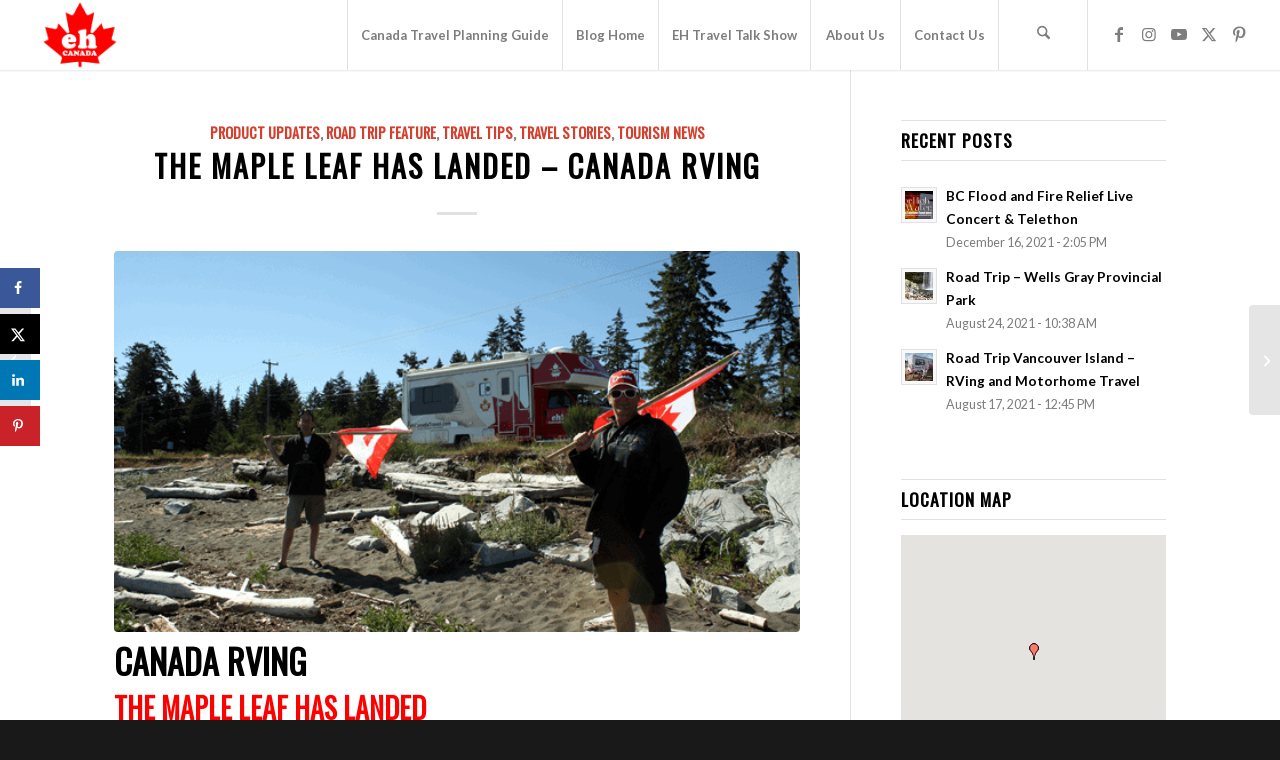

--- FILE ---
content_type: text/html; charset=UTF-8
request_url: https://www.ehcanadatravel.com/blog/2018/07/13/maple-leaf-canada-rving/
body_size: 31506
content:
<!DOCTYPE html>
<html dir="ltr" lang="en-CA" prefix="og: https://ogp.me/ns#" class="html_stretched responsive av-preloader-disabled  html_header_top html_logo_left html_main_nav_header html_menu_right html_custom html_header_sticky html_header_shrinking_disabled html_mobile_menu_tablet html_header_searchicon html_content_align_center html_header_unstick_top html_header_stretch html_minimal_header html_minimal_header_shadow html_elegant-blog html_av-submenu-hidden html_av-submenu-display-click html_av-overlay-side html_av-overlay-side-classic html_av-submenu-clone html_entry_id_9045 av-cookies-no-cookie-consent av-no-preview av-default-lightbox html_text_menu_active av-mobile-menu-switch-default">
<head>
<meta charset="UTF-8" />
<meta name="robots" content="index, follow" />


<!-- mobile setting -->
<meta name="viewport" content="width=device-width, initial-scale=1">

<!-- Scripts/CSS and wp_head hook -->
<title>The Maple Leaf Has Landed – Canada RVing - Canada Adventure Travel Blog</title>

		<!-- All in One SEO 4.9.3 - aioseo.com -->
	<meta name="description" content="Canada RVing The Maple Leaf Has Landed &quot;ehCanadaTravel.com is riding on the wings of their Maple Leaf RV all the way across Canada&quot; The Big Reveal You may have seen it already? People are talking about it here in Campbell River, British Columbia, Canada on Vancouver Island. How could they not, we have been" />
	<meta name="robots" content="max-image-preview:large" />
	<meta name="author" content="Greg &quot;Gug&quot; Girard"/>
	<link rel="canonical" href="https://www.ehcanadatravel.com/blog/2018/07/13/maple-leaf-canada-rving/" />
	<meta name="generator" content="All in One SEO (AIOSEO) 4.9.3" />
		<meta property="og:locale" content="en_US" />
		<meta property="og:site_name" content="Canada Adventure Travel Blog - Ranked #23 - Global Travel Bloggers" />
		<meta property="og:type" content="article" />
		<meta property="og:title" content="The Maple Leaf Has Landed – Canada RVing - Canada Adventure Travel Blog" />
		<meta property="og:description" content="Canada RVing The Maple Leaf Has Landed &quot;ehCanadaTravel.com is riding on the wings of their Maple Leaf RV all the way across Canada&quot; The Big Reveal You may have seen it already? People are talking about it here in Campbell River, British Columbia, Canada on Vancouver Island. How could they not, we have been" />
		<meta property="og:url" content="https://www.ehcanadatravel.com/blog/2018/07/13/maple-leaf-canada-rving/" />
		<meta property="article:published_time" content="2018-07-14T00:00:03+00:00" />
		<meta property="article:modified_time" content="2018-10-24T11:34:50+00:00" />
		<meta name="twitter:card" content="summary_large_image" />
		<meta name="twitter:title" content="The Maple Leaf Has Landed – Canada RVing - Canada Adventure Travel Blog" />
		<meta name="twitter:description" content="Canada RVing The Maple Leaf Has Landed &quot;ehCanadaTravel.com is riding on the wings of their Maple Leaf RV all the way across Canada&quot; The Big Reveal You may have seen it already? People are talking about it here in Campbell River, British Columbia, Canada on Vancouver Island. How could they not, we have been" />
		<script type="application/ld+json" class="aioseo-schema">
			{"@context":"https:\/\/schema.org","@graph":[{"@type":"BlogPosting","@id":"https:\/\/www.ehcanadatravel.com\/blog\/2018\/07\/13\/maple-leaf-canada-rving\/#blogposting","name":"The Maple Leaf Has Landed \u2013 Canada RVing - Canada Adventure Travel Blog","headline":"The Maple Leaf Has Landed &#8211; Canada RVing","author":{"@id":"https:\/\/www.ehcanadatravel.com\/blog\/author\/gug\/#author"},"publisher":{"@id":"https:\/\/www.ehcanadatravel.com\/blog\/#organization"},"image":{"@type":"ImageObject","url":"https:\/\/www.ehcanadatravel.com\/blog\/wp-content\/uploads\/2018\/07\/blog-header.png","width":600,"height":333},"datePublished":"2018-07-13T17:00:03-07:00","dateModified":"2018-10-24T04:34:50-07:00","inLanguage":"en-CA","mainEntityOfPage":{"@id":"https:\/\/www.ehcanadatravel.com\/blog\/2018\/07\/13\/maple-leaf-canada-rving\/#webpage"},"isPartOf":{"@id":"https:\/\/www.ehcanadatravel.com\/blog\/2018\/07\/13\/maple-leaf-canada-rving\/#webpage"},"articleSection":"Product Updates, Road Trip Feature, Travel Tips, Travel Stories, Tourism News, Tourism Advertising, Canada Tourism, Social Travel, Travel Experts., travel tips, travel stories, Tourism Ambassador, Social Media, Content Marketing"},{"@type":"BreadcrumbList","@id":"https:\/\/www.ehcanadatravel.com\/blog\/2018\/07\/13\/maple-leaf-canada-rving\/#breadcrumblist","itemListElement":[{"@type":"ListItem","@id":"https:\/\/www.ehcanadatravel.com\/blog#listItem","position":1,"name":"Home","item":"https:\/\/www.ehcanadatravel.com\/blog","nextItem":{"@type":"ListItem","@id":"https:\/\/www.ehcanadatravel.com\/blog\/product-updates\/#listItem","name":"Product Updates"}},{"@type":"ListItem","@id":"https:\/\/www.ehcanadatravel.com\/blog\/product-updates\/#listItem","position":2,"name":"Product Updates","item":"https:\/\/www.ehcanadatravel.com\/blog\/product-updates\/","nextItem":{"@type":"ListItem","@id":"https:\/\/www.ehcanadatravel.com\/blog\/2018\/07\/13\/maple-leaf-canada-rving\/#listItem","name":"The Maple Leaf Has Landed &#8211; Canada RVing"},"previousItem":{"@type":"ListItem","@id":"https:\/\/www.ehcanadatravel.com\/blog#listItem","name":"Home"}},{"@type":"ListItem","@id":"https:\/\/www.ehcanadatravel.com\/blog\/2018\/07\/13\/maple-leaf-canada-rving\/#listItem","position":3,"name":"The Maple Leaf Has Landed &#8211; Canada RVing","previousItem":{"@type":"ListItem","@id":"https:\/\/www.ehcanadatravel.com\/blog\/product-updates\/#listItem","name":"Product Updates"}}]},{"@type":"Organization","@id":"https:\/\/www.ehcanadatravel.com\/blog\/#organization","name":"Canada Adventure Travel Blog","description":"Ranked #23 - Global Travel Bloggers","url":"https:\/\/www.ehcanadatravel.com\/blog\/"},{"@type":"Person","@id":"https:\/\/www.ehcanadatravel.com\/blog\/author\/gug\/#author","url":"https:\/\/www.ehcanadatravel.com\/blog\/author\/gug\/","name":"Greg \"Gug\" Girard","image":{"@type":"ImageObject","@id":"https:\/\/www.ehcanadatravel.com\/blog\/2018\/07\/13\/maple-leaf-canada-rving\/#authorImage","url":"https:\/\/secure.gravatar.com\/avatar\/d79952679521f741ef72a995eeee344b10aaca4d3dde4a44ab265e6220363109?s=96&d=mm&r=g","width":96,"height":96,"caption":"Greg \"Gug\" Girard"}},{"@type":"WebPage","@id":"https:\/\/www.ehcanadatravel.com\/blog\/2018\/07\/13\/maple-leaf-canada-rving\/#webpage","url":"https:\/\/www.ehcanadatravel.com\/blog\/2018\/07\/13\/maple-leaf-canada-rving\/","name":"The Maple Leaf Has Landed \u2013 Canada RVing - Canada Adventure Travel Blog","description":"Canada RVing The Maple Leaf Has Landed \"ehCanadaTravel.com is riding on the wings of their Maple Leaf RV all the way across Canada\" The Big Reveal You may have seen it already? People are talking about it here in Campbell River, British Columbia, Canada on Vancouver Island. How could they not, we have been","inLanguage":"en-CA","isPartOf":{"@id":"https:\/\/www.ehcanadatravel.com\/blog\/#website"},"breadcrumb":{"@id":"https:\/\/www.ehcanadatravel.com\/blog\/2018\/07\/13\/maple-leaf-canada-rving\/#breadcrumblist"},"author":{"@id":"https:\/\/www.ehcanadatravel.com\/blog\/author\/gug\/#author"},"creator":{"@id":"https:\/\/www.ehcanadatravel.com\/blog\/author\/gug\/#author"},"image":{"@type":"ImageObject","url":"https:\/\/www.ehcanadatravel.com\/blog\/wp-content\/uploads\/2018\/07\/blog-header.png","@id":"https:\/\/www.ehcanadatravel.com\/blog\/2018\/07\/13\/maple-leaf-canada-rving\/#mainImage","width":600,"height":333},"primaryImageOfPage":{"@id":"https:\/\/www.ehcanadatravel.com\/blog\/2018\/07\/13\/maple-leaf-canada-rving\/#mainImage"},"datePublished":"2018-07-13T17:00:03-07:00","dateModified":"2018-10-24T04:34:50-07:00"},{"@type":"WebSite","@id":"https:\/\/www.ehcanadatravel.com\/blog\/#website","url":"https:\/\/www.ehcanadatravel.com\/blog\/","name":"Canada Adventure Travel Blog","description":"Ranked #23 - Global Travel Bloggers","inLanguage":"en-CA","publisher":{"@id":"https:\/\/www.ehcanadatravel.com\/blog\/#organization"}}]}
		</script>
		<!-- All in One SEO -->

<!-- Hubbub v.1.36.3 https://morehubbub.com/ -->
<meta property="og:locale" content="en_CA" />
<meta property="og:type" content="article" />
<meta property="og:title" content="The Maple Leaf Has Landed - Canada RVing" />
<meta property="og:description" content="Canada RVing The Maple Leaf Has Landed&nbsp; &quot;ehCanadaTravel.com is riding on the wings of their Maple Leaf RV all the way across Canada&quot;&nbsp; &nbsp; The Big Reveal You may have seen it already? People are" />
<meta property="og:url" content="https://www.ehcanadatravel.com/blog/2018/07/13/maple-leaf-canada-rving/" />
<meta property="og:site_name" content="Canada Adventure Travel Blog" />
<meta property="og:updated_time" content="2018-10-24T04:34:50+00:00" />
<meta property="article:published_time" content="2018-07-13T17:00:03+00:00" />
<meta property="article:modified_time" content="2018-10-24T04:34:50+00:00" />
<meta name="twitter:card" content="summary_large_image" />
<meta name="twitter:title" content="The Maple Leaf Has Landed - Canada RVing" />
<meta name="twitter:description" content="Canada RVing The Maple Leaf Has Landed&nbsp; &quot;ehCanadaTravel.com is riding on the wings of their Maple Leaf RV all the way across Canada&quot;&nbsp; &nbsp; The Big Reveal You may have seen it already? People are" />
<meta class="flipboard-article" content="Canada RVing The Maple Leaf Has Landed&nbsp; &quot;ehCanadaTravel.com is riding on the wings of their Maple Leaf RV all the way across Canada&quot;&nbsp; &nbsp; The Big Reveal You may have seen it already? People are" />
<meta property="fb:app_id" content="1770977066472187" />
<meta property="og:image" content="https://www.ehcanadatravel.com/blog/wp-content/uploads/2018/07/blog-header.png" />
<meta name="twitter:image" content="https://www.ehcanadatravel.com/blog/wp-content/uploads/2018/07/blog-header.png" />
<meta property="og:image:width" content="600" />
<meta property="og:image:height" content="333" />
<!-- Hubbub v.1.36.3 https://morehubbub.com/ -->
<link rel='dns-prefetch' href='//maps.googleapis.com' />
<link rel="alternate" type="application/rss+xml" title="Canada Adventure Travel Blog &raquo; Feed" href="https://www.ehcanadatravel.com/blog/feed/" />
<link rel="alternate" type="application/rss+xml" title="Canada Adventure Travel Blog &raquo; Comments Feed" href="https://www.ehcanadatravel.com/blog/comments/feed/" />
<link rel="alternate" type="application/rss+xml" title="Canada Adventure Travel Blog &raquo; The Maple Leaf Has Landed &#8211; Canada RVing Comments Feed" href="https://www.ehcanadatravel.com/blog/2018/07/13/maple-leaf-canada-rving/feed/" />
<link rel="alternate" title="oEmbed (JSON)" type="application/json+oembed" href="https://www.ehcanadatravel.com/blog/wp-json/oembed/1.0/embed?url=https%3A%2F%2Fwww.ehcanadatravel.com%2Fblog%2F2018%2F07%2F13%2Fmaple-leaf-canada-rving%2F" />
<link rel="alternate" title="oEmbed (XML)" type="text/xml+oembed" href="https://www.ehcanadatravel.com/blog/wp-json/oembed/1.0/embed?url=https%3A%2F%2Fwww.ehcanadatravel.com%2Fblog%2F2018%2F07%2F13%2Fmaple-leaf-canada-rving%2F&#038;format=xml" />
		<!-- This site uses the Google Analytics by MonsterInsights plugin v9.11.1 - Using Analytics tracking - https://www.monsterinsights.com/ -->
							<script src="//www.googletagmanager.com/gtag/js?id=G-TBHPRS8EVD"  data-cfasync="false" data-wpfc-render="false" type="text/javascript" async></script>
			<script data-cfasync="false" data-wpfc-render="false" type="text/javascript">
				var mi_version = '9.11.1';
				var mi_track_user = true;
				var mi_no_track_reason = '';
								var MonsterInsightsDefaultLocations = {"page_location":"https:\/\/www.ehcanadatravel.com\/blog\/2018\/07\/13\/maple-leaf-canada-rving\/"};
								if ( typeof MonsterInsightsPrivacyGuardFilter === 'function' ) {
					var MonsterInsightsLocations = (typeof MonsterInsightsExcludeQuery === 'object') ? MonsterInsightsPrivacyGuardFilter( MonsterInsightsExcludeQuery ) : MonsterInsightsPrivacyGuardFilter( MonsterInsightsDefaultLocations );
				} else {
					var MonsterInsightsLocations = (typeof MonsterInsightsExcludeQuery === 'object') ? MonsterInsightsExcludeQuery : MonsterInsightsDefaultLocations;
				}

								var disableStrs = [
										'ga-disable-G-TBHPRS8EVD',
									];

				/* Function to detect opted out users */
				function __gtagTrackerIsOptedOut() {
					for (var index = 0; index < disableStrs.length; index++) {
						if (document.cookie.indexOf(disableStrs[index] + '=true') > -1) {
							return true;
						}
					}

					return false;
				}

				/* Disable tracking if the opt-out cookie exists. */
				if (__gtagTrackerIsOptedOut()) {
					for (var index = 0; index < disableStrs.length; index++) {
						window[disableStrs[index]] = true;
					}
				}

				/* Opt-out function */
				function __gtagTrackerOptout() {
					for (var index = 0; index < disableStrs.length; index++) {
						document.cookie = disableStrs[index] + '=true; expires=Thu, 31 Dec 2099 23:59:59 UTC; path=/';
						window[disableStrs[index]] = true;
					}
				}

				if ('undefined' === typeof gaOptout) {
					function gaOptout() {
						__gtagTrackerOptout();
					}
				}
								window.dataLayer = window.dataLayer || [];

				window.MonsterInsightsDualTracker = {
					helpers: {},
					trackers: {},
				};
				if (mi_track_user) {
					function __gtagDataLayer() {
						dataLayer.push(arguments);
					}

					function __gtagTracker(type, name, parameters) {
						if (!parameters) {
							parameters = {};
						}

						if (parameters.send_to) {
							__gtagDataLayer.apply(null, arguments);
							return;
						}

						if (type === 'event') {
														parameters.send_to = monsterinsights_frontend.v4_id;
							var hookName = name;
							if (typeof parameters['event_category'] !== 'undefined') {
								hookName = parameters['event_category'] + ':' + name;
							}

							if (typeof MonsterInsightsDualTracker.trackers[hookName] !== 'undefined') {
								MonsterInsightsDualTracker.trackers[hookName](parameters);
							} else {
								__gtagDataLayer('event', name, parameters);
							}
							
						} else {
							__gtagDataLayer.apply(null, arguments);
						}
					}

					__gtagTracker('js', new Date());
					__gtagTracker('set', {
						'developer_id.dZGIzZG': true,
											});
					if ( MonsterInsightsLocations.page_location ) {
						__gtagTracker('set', MonsterInsightsLocations);
					}
										__gtagTracker('config', 'G-TBHPRS8EVD', {"forceSSL":"true"} );
										window.gtag = __gtagTracker;										(function () {
						/* https://developers.google.com/analytics/devguides/collection/analyticsjs/ */
						/* ga and __gaTracker compatibility shim. */
						var noopfn = function () {
							return null;
						};
						var newtracker = function () {
							return new Tracker();
						};
						var Tracker = function () {
							return null;
						};
						var p = Tracker.prototype;
						p.get = noopfn;
						p.set = noopfn;
						p.send = function () {
							var args = Array.prototype.slice.call(arguments);
							args.unshift('send');
							__gaTracker.apply(null, args);
						};
						var __gaTracker = function () {
							var len = arguments.length;
							if (len === 0) {
								return;
							}
							var f = arguments[len - 1];
							if (typeof f !== 'object' || f === null || typeof f.hitCallback !== 'function') {
								if ('send' === arguments[0]) {
									var hitConverted, hitObject = false, action;
									if ('event' === arguments[1]) {
										if ('undefined' !== typeof arguments[3]) {
											hitObject = {
												'eventAction': arguments[3],
												'eventCategory': arguments[2],
												'eventLabel': arguments[4],
												'value': arguments[5] ? arguments[5] : 1,
											}
										}
									}
									if ('pageview' === arguments[1]) {
										if ('undefined' !== typeof arguments[2]) {
											hitObject = {
												'eventAction': 'page_view',
												'page_path': arguments[2],
											}
										}
									}
									if (typeof arguments[2] === 'object') {
										hitObject = arguments[2];
									}
									if (typeof arguments[5] === 'object') {
										Object.assign(hitObject, arguments[5]);
									}
									if ('undefined' !== typeof arguments[1].hitType) {
										hitObject = arguments[1];
										if ('pageview' === hitObject.hitType) {
											hitObject.eventAction = 'page_view';
										}
									}
									if (hitObject) {
										action = 'timing' === arguments[1].hitType ? 'timing_complete' : hitObject.eventAction;
										hitConverted = mapArgs(hitObject);
										__gtagTracker('event', action, hitConverted);
									}
								}
								return;
							}

							function mapArgs(args) {
								var arg, hit = {};
								var gaMap = {
									'eventCategory': 'event_category',
									'eventAction': 'event_action',
									'eventLabel': 'event_label',
									'eventValue': 'event_value',
									'nonInteraction': 'non_interaction',
									'timingCategory': 'event_category',
									'timingVar': 'name',
									'timingValue': 'value',
									'timingLabel': 'event_label',
									'page': 'page_path',
									'location': 'page_location',
									'title': 'page_title',
									'referrer' : 'page_referrer',
								};
								for (arg in args) {
																		if (!(!args.hasOwnProperty(arg) || !gaMap.hasOwnProperty(arg))) {
										hit[gaMap[arg]] = args[arg];
									} else {
										hit[arg] = args[arg];
									}
								}
								return hit;
							}

							try {
								f.hitCallback();
							} catch (ex) {
							}
						};
						__gaTracker.create = newtracker;
						__gaTracker.getByName = newtracker;
						__gaTracker.getAll = function () {
							return [];
						};
						__gaTracker.remove = noopfn;
						__gaTracker.loaded = true;
						window['__gaTracker'] = __gaTracker;
					})();
									} else {
										console.log("");
					(function () {
						function __gtagTracker() {
							return null;
						}

						window['__gtagTracker'] = __gtagTracker;
						window['gtag'] = __gtagTracker;
					})();
									}
			</script>
							<!-- / Google Analytics by MonsterInsights -->
		
<!-- google webfont font replacement -->

			<script type='text/javascript'>

				(function() {

					/*	check if webfonts are disabled by user setting via cookie - or user must opt in.	*/
					var html = document.getElementsByTagName('html')[0];
					var cookie_check = html.className.indexOf('av-cookies-needs-opt-in') >= 0 || html.className.indexOf('av-cookies-can-opt-out') >= 0;
					var allow_continue = true;
					var silent_accept_cookie = html.className.indexOf('av-cookies-user-silent-accept') >= 0;

					if( cookie_check && ! silent_accept_cookie )
					{
						if( ! document.cookie.match(/aviaCookieConsent/) || html.className.indexOf('av-cookies-session-refused') >= 0 )
						{
							allow_continue = false;
						}
						else
						{
							if( ! document.cookie.match(/aviaPrivacyRefuseCookiesHideBar/) )
							{
								allow_continue = false;
							}
							else if( ! document.cookie.match(/aviaPrivacyEssentialCookiesEnabled/) )
							{
								allow_continue = false;
							}
							else if( document.cookie.match(/aviaPrivacyGoogleWebfontsDisabled/) )
							{
								allow_continue = false;
							}
						}
					}

					if( allow_continue )
					{
						var f = document.createElement('link');

						f.type 	= 'text/css';
						f.rel 	= 'stylesheet';
						f.href 	= 'https://fonts.googleapis.com/css?family=Oswald%7CLato:300,400,700&display=auto';
						f.id 	= 'avia-google-webfont';

						document.getElementsByTagName('head')[0].appendChild(f);
					}
				})();

			</script>
			<style id='wp-img-auto-sizes-contain-inline-css' type='text/css'>
img:is([sizes=auto i],[sizes^="auto," i]){contain-intrinsic-size:3000px 1500px}
/*# sourceURL=wp-img-auto-sizes-contain-inline-css */
</style>
<style id='wp-emoji-styles-inline-css' type='text/css'>

	img.wp-smiley, img.emoji {
		display: inline !important;
		border: none !important;
		box-shadow: none !important;
		height: 1em !important;
		width: 1em !important;
		margin: 0 0.07em !important;
		vertical-align: -0.1em !important;
		background: none !important;
		padding: 0 !important;
	}
/*# sourceURL=wp-emoji-styles-inline-css */
</style>
<style id='wp-block-library-inline-css' type='text/css'>
:root{--wp-block-synced-color:#7a00df;--wp-block-synced-color--rgb:122,0,223;--wp-bound-block-color:var(--wp-block-synced-color);--wp-editor-canvas-background:#ddd;--wp-admin-theme-color:#007cba;--wp-admin-theme-color--rgb:0,124,186;--wp-admin-theme-color-darker-10:#006ba1;--wp-admin-theme-color-darker-10--rgb:0,107,160.5;--wp-admin-theme-color-darker-20:#005a87;--wp-admin-theme-color-darker-20--rgb:0,90,135;--wp-admin-border-width-focus:2px}@media (min-resolution:192dpi){:root{--wp-admin-border-width-focus:1.5px}}.wp-element-button{cursor:pointer}:root .has-very-light-gray-background-color{background-color:#eee}:root .has-very-dark-gray-background-color{background-color:#313131}:root .has-very-light-gray-color{color:#eee}:root .has-very-dark-gray-color{color:#313131}:root .has-vivid-green-cyan-to-vivid-cyan-blue-gradient-background{background:linear-gradient(135deg,#00d084,#0693e3)}:root .has-purple-crush-gradient-background{background:linear-gradient(135deg,#34e2e4,#4721fb 50%,#ab1dfe)}:root .has-hazy-dawn-gradient-background{background:linear-gradient(135deg,#faaca8,#dad0ec)}:root .has-subdued-olive-gradient-background{background:linear-gradient(135deg,#fafae1,#67a671)}:root .has-atomic-cream-gradient-background{background:linear-gradient(135deg,#fdd79a,#004a59)}:root .has-nightshade-gradient-background{background:linear-gradient(135deg,#330968,#31cdcf)}:root .has-midnight-gradient-background{background:linear-gradient(135deg,#020381,#2874fc)}:root{--wp--preset--font-size--normal:16px;--wp--preset--font-size--huge:42px}.has-regular-font-size{font-size:1em}.has-larger-font-size{font-size:2.625em}.has-normal-font-size{font-size:var(--wp--preset--font-size--normal)}.has-huge-font-size{font-size:var(--wp--preset--font-size--huge)}.has-text-align-center{text-align:center}.has-text-align-left{text-align:left}.has-text-align-right{text-align:right}.has-fit-text{white-space:nowrap!important}#end-resizable-editor-section{display:none}.aligncenter{clear:both}.items-justified-left{justify-content:flex-start}.items-justified-center{justify-content:center}.items-justified-right{justify-content:flex-end}.items-justified-space-between{justify-content:space-between}.screen-reader-text{border:0;clip-path:inset(50%);height:1px;margin:-1px;overflow:hidden;padding:0;position:absolute;width:1px;word-wrap:normal!important}.screen-reader-text:focus{background-color:#ddd;clip-path:none;color:#444;display:block;font-size:1em;height:auto;left:5px;line-height:normal;padding:15px 23px 14px;text-decoration:none;top:5px;width:auto;z-index:100000}html :where(.has-border-color){border-style:solid}html :where([style*=border-top-color]){border-top-style:solid}html :where([style*=border-right-color]){border-right-style:solid}html :where([style*=border-bottom-color]){border-bottom-style:solid}html :where([style*=border-left-color]){border-left-style:solid}html :where([style*=border-width]){border-style:solid}html :where([style*=border-top-width]){border-top-style:solid}html :where([style*=border-right-width]){border-right-style:solid}html :where([style*=border-bottom-width]){border-bottom-style:solid}html :where([style*=border-left-width]){border-left-style:solid}html :where(img[class*=wp-image-]){height:auto;max-width:100%}:where(figure){margin:0 0 1em}html :where(.is-position-sticky){--wp-admin--admin-bar--position-offset:var(--wp-admin--admin-bar--height,0px)}@media screen and (max-width:600px){html :where(.is-position-sticky){--wp-admin--admin-bar--position-offset:0px}}

/*# sourceURL=wp-block-library-inline-css */
</style><style id='global-styles-inline-css' type='text/css'>
:root{--wp--preset--aspect-ratio--square: 1;--wp--preset--aspect-ratio--4-3: 4/3;--wp--preset--aspect-ratio--3-4: 3/4;--wp--preset--aspect-ratio--3-2: 3/2;--wp--preset--aspect-ratio--2-3: 2/3;--wp--preset--aspect-ratio--16-9: 16/9;--wp--preset--aspect-ratio--9-16: 9/16;--wp--preset--color--black: #000000;--wp--preset--color--cyan-bluish-gray: #abb8c3;--wp--preset--color--white: #ffffff;--wp--preset--color--pale-pink: #f78da7;--wp--preset--color--vivid-red: #cf2e2e;--wp--preset--color--luminous-vivid-orange: #ff6900;--wp--preset--color--luminous-vivid-amber: #fcb900;--wp--preset--color--light-green-cyan: #7bdcb5;--wp--preset--color--vivid-green-cyan: #00d084;--wp--preset--color--pale-cyan-blue: #8ed1fc;--wp--preset--color--vivid-cyan-blue: #0693e3;--wp--preset--color--vivid-purple: #9b51e0;--wp--preset--color--metallic-red: #b02b2c;--wp--preset--color--maximum-yellow-red: #edae44;--wp--preset--color--yellow-sun: #eeee22;--wp--preset--color--palm-leaf: #83a846;--wp--preset--color--aero: #7bb0e7;--wp--preset--color--old-lavender: #745f7e;--wp--preset--color--steel-teal: #5f8789;--wp--preset--color--raspberry-pink: #d65799;--wp--preset--color--medium-turquoise: #4ecac2;--wp--preset--gradient--vivid-cyan-blue-to-vivid-purple: linear-gradient(135deg,rgb(6,147,227) 0%,rgb(155,81,224) 100%);--wp--preset--gradient--light-green-cyan-to-vivid-green-cyan: linear-gradient(135deg,rgb(122,220,180) 0%,rgb(0,208,130) 100%);--wp--preset--gradient--luminous-vivid-amber-to-luminous-vivid-orange: linear-gradient(135deg,rgb(252,185,0) 0%,rgb(255,105,0) 100%);--wp--preset--gradient--luminous-vivid-orange-to-vivid-red: linear-gradient(135deg,rgb(255,105,0) 0%,rgb(207,46,46) 100%);--wp--preset--gradient--very-light-gray-to-cyan-bluish-gray: linear-gradient(135deg,rgb(238,238,238) 0%,rgb(169,184,195) 100%);--wp--preset--gradient--cool-to-warm-spectrum: linear-gradient(135deg,rgb(74,234,220) 0%,rgb(151,120,209) 20%,rgb(207,42,186) 40%,rgb(238,44,130) 60%,rgb(251,105,98) 80%,rgb(254,248,76) 100%);--wp--preset--gradient--blush-light-purple: linear-gradient(135deg,rgb(255,206,236) 0%,rgb(152,150,240) 100%);--wp--preset--gradient--blush-bordeaux: linear-gradient(135deg,rgb(254,205,165) 0%,rgb(254,45,45) 50%,rgb(107,0,62) 100%);--wp--preset--gradient--luminous-dusk: linear-gradient(135deg,rgb(255,203,112) 0%,rgb(199,81,192) 50%,rgb(65,88,208) 100%);--wp--preset--gradient--pale-ocean: linear-gradient(135deg,rgb(255,245,203) 0%,rgb(182,227,212) 50%,rgb(51,167,181) 100%);--wp--preset--gradient--electric-grass: linear-gradient(135deg,rgb(202,248,128) 0%,rgb(113,206,126) 100%);--wp--preset--gradient--midnight: linear-gradient(135deg,rgb(2,3,129) 0%,rgb(40,116,252) 100%);--wp--preset--font-size--small: 1rem;--wp--preset--font-size--medium: 1.125rem;--wp--preset--font-size--large: 1.75rem;--wp--preset--font-size--x-large: clamp(1.75rem, 3vw, 2.25rem);--wp--preset--spacing--20: 0.44rem;--wp--preset--spacing--30: 0.67rem;--wp--preset--spacing--40: 1rem;--wp--preset--spacing--50: 1.5rem;--wp--preset--spacing--60: 2.25rem;--wp--preset--spacing--70: 3.38rem;--wp--preset--spacing--80: 5.06rem;--wp--preset--shadow--natural: 6px 6px 9px rgba(0, 0, 0, 0.2);--wp--preset--shadow--deep: 12px 12px 50px rgba(0, 0, 0, 0.4);--wp--preset--shadow--sharp: 6px 6px 0px rgba(0, 0, 0, 0.2);--wp--preset--shadow--outlined: 6px 6px 0px -3px rgb(255, 255, 255), 6px 6px rgb(0, 0, 0);--wp--preset--shadow--crisp: 6px 6px 0px rgb(0, 0, 0);}:root { --wp--style--global--content-size: 800px;--wp--style--global--wide-size: 1130px; }:where(body) { margin: 0; }.wp-site-blocks > .alignleft { float: left; margin-right: 2em; }.wp-site-blocks > .alignright { float: right; margin-left: 2em; }.wp-site-blocks > .aligncenter { justify-content: center; margin-left: auto; margin-right: auto; }:where(.is-layout-flex){gap: 0.5em;}:where(.is-layout-grid){gap: 0.5em;}.is-layout-flow > .alignleft{float: left;margin-inline-start: 0;margin-inline-end: 2em;}.is-layout-flow > .alignright{float: right;margin-inline-start: 2em;margin-inline-end: 0;}.is-layout-flow > .aligncenter{margin-left: auto !important;margin-right: auto !important;}.is-layout-constrained > .alignleft{float: left;margin-inline-start: 0;margin-inline-end: 2em;}.is-layout-constrained > .alignright{float: right;margin-inline-start: 2em;margin-inline-end: 0;}.is-layout-constrained > .aligncenter{margin-left: auto !important;margin-right: auto !important;}.is-layout-constrained > :where(:not(.alignleft):not(.alignright):not(.alignfull)){max-width: var(--wp--style--global--content-size);margin-left: auto !important;margin-right: auto !important;}.is-layout-constrained > .alignwide{max-width: var(--wp--style--global--wide-size);}body .is-layout-flex{display: flex;}.is-layout-flex{flex-wrap: wrap;align-items: center;}.is-layout-flex > :is(*, div){margin: 0;}body .is-layout-grid{display: grid;}.is-layout-grid > :is(*, div){margin: 0;}body{padding-top: 0px;padding-right: 0px;padding-bottom: 0px;padding-left: 0px;}a:where(:not(.wp-element-button)){text-decoration: underline;}:root :where(.wp-element-button, .wp-block-button__link){background-color: #32373c;border-width: 0;color: #fff;font-family: inherit;font-size: inherit;font-style: inherit;font-weight: inherit;letter-spacing: inherit;line-height: inherit;padding-top: calc(0.667em + 2px);padding-right: calc(1.333em + 2px);padding-bottom: calc(0.667em + 2px);padding-left: calc(1.333em + 2px);text-decoration: none;text-transform: inherit;}.has-black-color{color: var(--wp--preset--color--black) !important;}.has-cyan-bluish-gray-color{color: var(--wp--preset--color--cyan-bluish-gray) !important;}.has-white-color{color: var(--wp--preset--color--white) !important;}.has-pale-pink-color{color: var(--wp--preset--color--pale-pink) !important;}.has-vivid-red-color{color: var(--wp--preset--color--vivid-red) !important;}.has-luminous-vivid-orange-color{color: var(--wp--preset--color--luminous-vivid-orange) !important;}.has-luminous-vivid-amber-color{color: var(--wp--preset--color--luminous-vivid-amber) !important;}.has-light-green-cyan-color{color: var(--wp--preset--color--light-green-cyan) !important;}.has-vivid-green-cyan-color{color: var(--wp--preset--color--vivid-green-cyan) !important;}.has-pale-cyan-blue-color{color: var(--wp--preset--color--pale-cyan-blue) !important;}.has-vivid-cyan-blue-color{color: var(--wp--preset--color--vivid-cyan-blue) !important;}.has-vivid-purple-color{color: var(--wp--preset--color--vivid-purple) !important;}.has-metallic-red-color{color: var(--wp--preset--color--metallic-red) !important;}.has-maximum-yellow-red-color{color: var(--wp--preset--color--maximum-yellow-red) !important;}.has-yellow-sun-color{color: var(--wp--preset--color--yellow-sun) !important;}.has-palm-leaf-color{color: var(--wp--preset--color--palm-leaf) !important;}.has-aero-color{color: var(--wp--preset--color--aero) !important;}.has-old-lavender-color{color: var(--wp--preset--color--old-lavender) !important;}.has-steel-teal-color{color: var(--wp--preset--color--steel-teal) !important;}.has-raspberry-pink-color{color: var(--wp--preset--color--raspberry-pink) !important;}.has-medium-turquoise-color{color: var(--wp--preset--color--medium-turquoise) !important;}.has-black-background-color{background-color: var(--wp--preset--color--black) !important;}.has-cyan-bluish-gray-background-color{background-color: var(--wp--preset--color--cyan-bluish-gray) !important;}.has-white-background-color{background-color: var(--wp--preset--color--white) !important;}.has-pale-pink-background-color{background-color: var(--wp--preset--color--pale-pink) !important;}.has-vivid-red-background-color{background-color: var(--wp--preset--color--vivid-red) !important;}.has-luminous-vivid-orange-background-color{background-color: var(--wp--preset--color--luminous-vivid-orange) !important;}.has-luminous-vivid-amber-background-color{background-color: var(--wp--preset--color--luminous-vivid-amber) !important;}.has-light-green-cyan-background-color{background-color: var(--wp--preset--color--light-green-cyan) !important;}.has-vivid-green-cyan-background-color{background-color: var(--wp--preset--color--vivid-green-cyan) !important;}.has-pale-cyan-blue-background-color{background-color: var(--wp--preset--color--pale-cyan-blue) !important;}.has-vivid-cyan-blue-background-color{background-color: var(--wp--preset--color--vivid-cyan-blue) !important;}.has-vivid-purple-background-color{background-color: var(--wp--preset--color--vivid-purple) !important;}.has-metallic-red-background-color{background-color: var(--wp--preset--color--metallic-red) !important;}.has-maximum-yellow-red-background-color{background-color: var(--wp--preset--color--maximum-yellow-red) !important;}.has-yellow-sun-background-color{background-color: var(--wp--preset--color--yellow-sun) !important;}.has-palm-leaf-background-color{background-color: var(--wp--preset--color--palm-leaf) !important;}.has-aero-background-color{background-color: var(--wp--preset--color--aero) !important;}.has-old-lavender-background-color{background-color: var(--wp--preset--color--old-lavender) !important;}.has-steel-teal-background-color{background-color: var(--wp--preset--color--steel-teal) !important;}.has-raspberry-pink-background-color{background-color: var(--wp--preset--color--raspberry-pink) !important;}.has-medium-turquoise-background-color{background-color: var(--wp--preset--color--medium-turquoise) !important;}.has-black-border-color{border-color: var(--wp--preset--color--black) !important;}.has-cyan-bluish-gray-border-color{border-color: var(--wp--preset--color--cyan-bluish-gray) !important;}.has-white-border-color{border-color: var(--wp--preset--color--white) !important;}.has-pale-pink-border-color{border-color: var(--wp--preset--color--pale-pink) !important;}.has-vivid-red-border-color{border-color: var(--wp--preset--color--vivid-red) !important;}.has-luminous-vivid-orange-border-color{border-color: var(--wp--preset--color--luminous-vivid-orange) !important;}.has-luminous-vivid-amber-border-color{border-color: var(--wp--preset--color--luminous-vivid-amber) !important;}.has-light-green-cyan-border-color{border-color: var(--wp--preset--color--light-green-cyan) !important;}.has-vivid-green-cyan-border-color{border-color: var(--wp--preset--color--vivid-green-cyan) !important;}.has-pale-cyan-blue-border-color{border-color: var(--wp--preset--color--pale-cyan-blue) !important;}.has-vivid-cyan-blue-border-color{border-color: var(--wp--preset--color--vivid-cyan-blue) !important;}.has-vivid-purple-border-color{border-color: var(--wp--preset--color--vivid-purple) !important;}.has-metallic-red-border-color{border-color: var(--wp--preset--color--metallic-red) !important;}.has-maximum-yellow-red-border-color{border-color: var(--wp--preset--color--maximum-yellow-red) !important;}.has-yellow-sun-border-color{border-color: var(--wp--preset--color--yellow-sun) !important;}.has-palm-leaf-border-color{border-color: var(--wp--preset--color--palm-leaf) !important;}.has-aero-border-color{border-color: var(--wp--preset--color--aero) !important;}.has-old-lavender-border-color{border-color: var(--wp--preset--color--old-lavender) !important;}.has-steel-teal-border-color{border-color: var(--wp--preset--color--steel-teal) !important;}.has-raspberry-pink-border-color{border-color: var(--wp--preset--color--raspberry-pink) !important;}.has-medium-turquoise-border-color{border-color: var(--wp--preset--color--medium-turquoise) !important;}.has-vivid-cyan-blue-to-vivid-purple-gradient-background{background: var(--wp--preset--gradient--vivid-cyan-blue-to-vivid-purple) !important;}.has-light-green-cyan-to-vivid-green-cyan-gradient-background{background: var(--wp--preset--gradient--light-green-cyan-to-vivid-green-cyan) !important;}.has-luminous-vivid-amber-to-luminous-vivid-orange-gradient-background{background: var(--wp--preset--gradient--luminous-vivid-amber-to-luminous-vivid-orange) !important;}.has-luminous-vivid-orange-to-vivid-red-gradient-background{background: var(--wp--preset--gradient--luminous-vivid-orange-to-vivid-red) !important;}.has-very-light-gray-to-cyan-bluish-gray-gradient-background{background: var(--wp--preset--gradient--very-light-gray-to-cyan-bluish-gray) !important;}.has-cool-to-warm-spectrum-gradient-background{background: var(--wp--preset--gradient--cool-to-warm-spectrum) !important;}.has-blush-light-purple-gradient-background{background: var(--wp--preset--gradient--blush-light-purple) !important;}.has-blush-bordeaux-gradient-background{background: var(--wp--preset--gradient--blush-bordeaux) !important;}.has-luminous-dusk-gradient-background{background: var(--wp--preset--gradient--luminous-dusk) !important;}.has-pale-ocean-gradient-background{background: var(--wp--preset--gradient--pale-ocean) !important;}.has-electric-grass-gradient-background{background: var(--wp--preset--gradient--electric-grass) !important;}.has-midnight-gradient-background{background: var(--wp--preset--gradient--midnight) !important;}.has-small-font-size{font-size: var(--wp--preset--font-size--small) !important;}.has-medium-font-size{font-size: var(--wp--preset--font-size--medium) !important;}.has-large-font-size{font-size: var(--wp--preset--font-size--large) !important;}.has-x-large-font-size{font-size: var(--wp--preset--font-size--x-large) !important;}
/*# sourceURL=global-styles-inline-css */
</style>

<link rel='stylesheet' id='contact-form-7-css' href='https://www.ehcanadatravel.com/blog/wp-content/plugins/contact-form-7/includes/css/styles.css?ver=6.1.4' type='text/css' media='all' />
<link rel='stylesheet' id='osm-map-css-css' href='https://www.ehcanadatravel.com/blog/wp-content/plugins/osm/css/osm_map.css?ver=c784ba655298cb7125530f9b7287b2ae' type='text/css' media='all' />
<link rel='stylesheet' id='osm-ol3-css-css' href='https://www.ehcanadatravel.com/blog/wp-content/plugins/osm/js/OL/7.1.0/ol.css?ver=c784ba655298cb7125530f9b7287b2ae' type='text/css' media='all' />
<link rel='stylesheet' id='osm-ol3-ext-css-css' href='https://www.ehcanadatravel.com/blog/wp-content/plugins/osm/css/osm_map_v3.css?ver=c784ba655298cb7125530f9b7287b2ae' type='text/css' media='all' />
<link rel='stylesheet' id='wpgeo-css' href='https://www.ehcanadatravel.com/blog/wp-content/plugins/wp-geo/css/wp-geo.css?ver=3.5.1' type='text/css' media='all' />
<link rel='stylesheet' id='fancybox-0-css' href='https://www.ehcanadatravel.com/blog/wp-content/plugins/nextgen-gallery/static/Lightbox/fancybox/jquery.fancybox-1.3.4.css?ver=4.0.3' type='text/css' media='all' />
<link rel='stylesheet' id='dpsp-frontend-style-pro-css' href='https://www.ehcanadatravel.com/blog/wp-content/plugins/social-pug/assets/dist/style-frontend-pro.css?ver=1.36.3' type='text/css' media='all' />
<style id='dpsp-frontend-style-pro-inline-css' type='text/css'>

			@media screen and ( max-width : 720px ) {
				aside#dpsp-floating-sidebar.dpsp-hide-on-mobile.opened {
					display: none;
				}
			}
			
/*# sourceURL=dpsp-frontend-style-pro-inline-css */
</style>
<link rel='stylesheet' id='__EPYT__style-css' href='https://www.ehcanadatravel.com/blog/wp-content/plugins/youtube-embed-plus/styles/ytprefs.min.css?ver=14.2.4' type='text/css' media='all' />
<style id='__EPYT__style-inline-css' type='text/css'>

                .epyt-gallery-thumb {
                        width: 33.333%;
                }
                
/*# sourceURL=__EPYT__style-inline-css */
</style>
<link rel='stylesheet' id='avia-merged-styles-css' href='https://www.ehcanadatravel.com/blog/wp-content/uploads/dynamic_avia/avia-merged-styles-e1982405aea1c2b84e5ee5a04955e9eb---69655bf04c269.css' type='text/css' media='all' />
<!--n2css--><!--n2js--><script type="text/javascript" src="https://www.ehcanadatravel.com/blog/wp-includes/js/jquery/jquery.min.js?ver=3.7.1" id="jquery-core-js"></script>
<script type="text/javascript" src="https://www.ehcanadatravel.com/blog/wp-includes/js/jquery/jquery-migrate.min.js?ver=3.4.1" id="jquery-migrate-js"></script>
<script type="text/javascript" src="https://www.ehcanadatravel.com/blog/wp-content/plugins/google-analytics-for-wordpress/assets/js/frontend-gtag.min.js?ver=9.11.1" id="monsterinsights-frontend-script-js" async="async" data-wp-strategy="async"></script>
<script data-cfasync="false" data-wpfc-render="false" type="text/javascript" id='monsterinsights-frontend-script-js-extra'>/* <![CDATA[ */
var monsterinsights_frontend = {"js_events_tracking":"true","download_extensions":"doc,pdf,ppt,zip,xls,docx,pptx,xlsx","inbound_paths":"[]","home_url":"https:\/\/www.ehcanadatravel.com\/blog","hash_tracking":"false","v4_id":"G-TBHPRS8EVD"};/* ]]> */
</script>
<script type="text/javascript" src="https://www.ehcanadatravel.com/blog/wp-content/plugins/osm/js/OL/2.13.1/OpenLayers.js?ver=c784ba655298cb7125530f9b7287b2ae" id="osm-ol-library-js"></script>
<script type="text/javascript" src="https://www.ehcanadatravel.com/blog/wp-content/plugins/osm/js/OSM/openlayers/OpenStreetMap.js?ver=c784ba655298cb7125530f9b7287b2ae" id="osm-osm-library-js"></script>
<script type="text/javascript" src="https://www.ehcanadatravel.com/blog/wp-content/plugins/osm/js/OSeaM/harbours.js?ver=c784ba655298cb7125530f9b7287b2ae" id="osm-harbours-library-js"></script>
<script type="text/javascript" src="https://www.ehcanadatravel.com/blog/wp-content/plugins/osm/js/OSeaM/map_utils.js?ver=c784ba655298cb7125530f9b7287b2ae" id="osm-map-utils-library-js"></script>
<script type="text/javascript" src="https://www.ehcanadatravel.com/blog/wp-content/plugins/osm/js/OSeaM/utilities.js?ver=c784ba655298cb7125530f9b7287b2ae" id="osm-utilities-library-js"></script>
<script type="text/javascript" src="https://www.ehcanadatravel.com/blog/wp-content/plugins/osm/js/osm-plugin-lib.js?ver=c784ba655298cb7125530f9b7287b2ae" id="OsmScript-js"></script>
<script type="text/javascript" src="https://www.ehcanadatravel.com/blog/wp-content/plugins/osm/js/polyfill/v2/polyfill.min.js?features=requestAnimationFrame%2CElement.prototype.classList%2CURL&amp;ver=c784ba655298cb7125530f9b7287b2ae" id="osm-polyfill-js"></script>
<script type="text/javascript" src="https://www.ehcanadatravel.com/blog/wp-content/plugins/osm/js/OL/7.1.0/ol.js?ver=c784ba655298cb7125530f9b7287b2ae" id="osm-ol3-library-js"></script>
<script type="text/javascript" src="https://www.ehcanadatravel.com/blog/wp-content/plugins/osm/js/osm-v3-plugin-lib.js?ver=c784ba655298cb7125530f9b7287b2ae" id="osm-ol3-ext-library-js"></script>
<script type="text/javascript" src="https://www.ehcanadatravel.com/blog/wp-content/plugins/osm/js/osm-metabox-events.js?ver=c784ba655298cb7125530f9b7287b2ae" id="osm-ol3-metabox-events-js"></script>
<script type="text/javascript" src="https://www.ehcanadatravel.com/blog/wp-content/plugins/osm/js/osm-startup-lib.js?ver=c784ba655298cb7125530f9b7287b2ae" id="osm-map-startup-js"></script>
<script type="text/javascript" src="https://www.ehcanadatravel.com/blog/wp-content/plugins/wp-geo/js/tooltip.js?ver=3.5.1" id="wpgeo_tooltip-js"></script>
<script type="text/javascript" src="https://www.ehcanadatravel.com/blog/wp-content/plugins/wp-geo/js/wp-geo.v3.js?ver=3.5.1" id="wpgeo-js"></script>
<script type="text/javascript" src="//maps.googleapis.com/maps/api/js?language=en&amp;key=AIzaSyC3NS2V7RDR-vV-pEJKJVjTfy1KO2ukKxE&amp;ver=3.5.1" id="googlemaps3-js"></script>
<script type="text/javascript" id="photocrati_ajax-js-extra">
/* <![CDATA[ */
var photocrati_ajax = {"url":"https://www.ehcanadatravel.com/blog/index.php?photocrati_ajax=1","rest_url":"https://www.ehcanadatravel.com/blog/wp-json/","wp_home_url":"https://www.ehcanadatravel.com/blog","wp_site_url":"https://www.ehcanadatravel.com/blog","wp_root_url":"https://www.ehcanadatravel.com/blog","wp_plugins_url":"https://www.ehcanadatravel.com/blog/wp-content/plugins","wp_content_url":"https://www.ehcanadatravel.com/blog/wp-content","wp_includes_url":"https://www.ehcanadatravel.com/blog/wp-includes/","ngg_param_slug":"nggallery","rest_nonce":"eb7efa9b23"};
//# sourceURL=photocrati_ajax-js-extra
/* ]]> */
</script>
<script type="text/javascript" src="https://www.ehcanadatravel.com/blog/wp-content/plugins/nextgen-gallery/static/Legacy/ajax.min.js?ver=4.0.3" id="photocrati_ajax-js"></script>
<script type="text/javascript" id="__ytprefs__-js-extra">
/* <![CDATA[ */
var _EPYT_ = {"ajaxurl":"https://www.ehcanadatravel.com/blog/wp-admin/admin-ajax.php","security":"f9ed0c7604","gallery_scrolloffset":"20","eppathtoscripts":"https://www.ehcanadatravel.com/blog/wp-content/plugins/youtube-embed-plus/scripts/","eppath":"https://www.ehcanadatravel.com/blog/wp-content/plugins/youtube-embed-plus/","epresponsiveselector":"[\"iframe.__youtube_prefs__\",\"iframe[src*='youtube.com']\",\"iframe[src*='youtube-nocookie.com']\",\"iframe[data-ep-src*='youtube.com']\",\"iframe[data-ep-src*='youtube-nocookie.com']\",\"iframe[data-ep-gallerysrc*='youtube.com']\"]","epdovol":"1","version":"14.2.4","evselector":"iframe.__youtube_prefs__[src], iframe[src*=\"youtube.com/embed/\"], iframe[src*=\"youtube-nocookie.com/embed/\"]","ajax_compat":"","maxres_facade":"eager","ytapi_load":"light","pause_others":"","stopMobileBuffer":"1","facade_mode":"","not_live_on_channel":""};
//# sourceURL=__ytprefs__-js-extra
/* ]]> */
</script>
<script type="text/javascript" src="https://www.ehcanadatravel.com/blog/wp-content/plugins/youtube-embed-plus/scripts/ytprefs.min.js?ver=14.2.4" id="__ytprefs__-js"></script>
<script type="text/javascript" src="https://www.ehcanadatravel.com/blog/wp-content/uploads/dynamic_avia/avia-head-scripts-df7886ac2fb9574a410d05285be45af0---69655bf0560a0.js" id="avia-head-scripts-js"></script>
<link rel="https://api.w.org/" href="https://www.ehcanadatravel.com/blog/wp-json/" /><link rel="alternate" title="JSON" type="application/json" href="https://www.ehcanadatravel.com/blog/wp-json/wp/v2/posts/9045" /><link rel="EditURI" type="application/rsd+xml" title="RSD" href="https://www.ehcanadatravel.com/blog/xmlrpc.php?rsd" />

<link rel='shortlink' href='https://www.ehcanadatravel.com/blog/?p=9045' />
<meta name="ICBM" content="50.0331230, -125.2733383" />
<meta name="dcterms.title" content="Canada Adventure Travel Blog - The Maple Leaf Has Landed - Canada RVing" />
<meta name="geo.position" content="50.0331230;-125.2733383" />
<script type="text/javascript"> 

/**  all layers have to be in this global array - in further process each map will have something like vectorM[map_ol3js_n][layer_n] */
var vectorM = [[]];


/** put translations from PHP/mo to JavaScript */
var translations = [];

/** global GET-Parameters */
var HTTP_GET_VARS = [];

</script><!-- OSM plugin V6.1.9: did not add geo meta tags. --> 
<meta name="geo.position" content="50.0331230;-125.2733383" /><meta name="ICBM" content="50.0331230,-125.2733383" />
			<script type="text/javascript">
			//<![CDATA[

			// WP Geo default settings
			var wpgeo_w = '100%';
			var wpgeo_h = '400px';
			var wpgeo_type = 'G_NORMAL_MAP';
			var wpgeo_zoom = 9;
			var wpgeo_controls = 'GLargeMapControl';
			var wpgeo_controltypes = 'G_NORMAL_MAP,G_SATELLITE_MAP,G_HYBRID_MAP,G_PHYSICAL_MAP';
			var wpgeo_scale = 'Y';
			var wpgeo_overview = 'Y';

			//]]>
			</script>
			
			<script type="text/javascript">
			//<![CDATA[
			// ----- WP Geo Marker Icons -----
			var wpgeo_icon_large = wpgeo_createIcon(20, 34, 10, 34, 'https://www.ehcanadatravel.com/blog/wp-content/uploads/wp-geo/markers/large-marker.png', 'https://www.ehcanadatravel.com/blog/wp-content/uploads/wp-geo/markers/large-marker-shadow.png');var wpgeo_icon_small = wpgeo_createIcon(10, 17, 5, 17, 'https://www.ehcanadatravel.com/blog/wp-content/uploads/wp-geo/markers/small-marker.png', 'https://www.ehcanadatravel.com/blog/wp-content/uploads/wp-geo/markers/small-marker-shadow.png');var wpgeo_icon_dot = wpgeo_createIcon(8, 8, 3, 6, 'https://www.ehcanadatravel.com/blog/wp-content/uploads/wp-geo/markers/dot-marker.png', 'https://www.ehcanadatravel.com/blog/wp-content/uploads/wp-geo/markers/dot-marker-shadow.png');
			//]]>
			</script>
			<link id='MediaRSS' rel='alternate' type='application/rss+xml' title='NextGEN Gallery RSS Feed' href='https://www.ehcanadatravel.com/blog/wp-content/plugins/nextgen-gallery/src/Legacy/xml/media-rss.php' />

<link rel="icon" href="https://www.ehcanadatravel.com/blog/wp-content/uploads/2020/01/canada-logo-16.png" type="image/png">
<!--[if lt IE 9]><script src="https://www.ehcanadatravel.com/blog/wp-content/themes/enfold/js/html5shiv.js"></script><![endif]--><link rel="profile" href="https://gmpg.org/xfn/11" />
<link rel="alternate" type="application/rss+xml" title="Canada Adventure Travel Blog RSS2 Feed" href="https://www.ehcanadatravel.com/blog/feed/" />
<link rel="pingback" href="https://www.ehcanadatravel.com/blog/xmlrpc.php" />

<style type='text/css' media='screen'>
 #top #header_main > .container, #top #header_main > .container .main_menu  .av-main-nav > li > a, #top #header_main #menu-item-shop .cart_dropdown_link{ height:70px; line-height: 70px; }
 .html_top_nav_header .av-logo-container{ height:70px;  }
 .html_header_top.html_header_sticky #top #wrap_all #main{ padding-top:70px; } 
</style>
<meta name="hubbub-info" description="Hubbub 1.36.3"><link rel="amphtml" href="https://www.ehcanadatravel.com/blog/2018/07/13/maple-leaf-canada-rving/amp/">
<!-- To speed up the rendering and to display the site as fast as possible to the user we include some styles and scripts for above the fold content inline -->
<script type="text/javascript">'use strict';var avia_is_mobile=!1;if(/Android|webOS|iPhone|iPad|iPod|BlackBerry|IEMobile|Opera Mini/i.test(navigator.userAgent)&&'ontouchstart' in document.documentElement){avia_is_mobile=!0;document.documentElement.className+=' avia_mobile '}
else{document.documentElement.className+=' avia_desktop '};document.documentElement.className+=' js_active ';(function(){var e=['-webkit-','-moz-','-ms-',''],n='',o=!1,a=!1;for(var t in e){if(e[t]+'transform' in document.documentElement.style){o=!0;n=e[t]+'transform'};if(e[t]+'perspective' in document.documentElement.style){a=!0}};if(o){document.documentElement.className+=' avia_transform '};if(a){document.documentElement.className+=' avia_transform3d '};if(typeof document.getElementsByClassName=='function'&&typeof document.documentElement.getBoundingClientRect=='function'&&avia_is_mobile==!1){if(n&&window.innerHeight>0){setTimeout(function(){var e=0,o={},a=0,t=document.getElementsByClassName('av-parallax'),i=window.pageYOffset||document.documentElement.scrollTop;for(e=0;e<t.length;e++){t[e].style.top='0px';o=t[e].getBoundingClientRect();a=Math.ceil((window.innerHeight+i-o.top)*0.3);t[e].style[n]='translate(0px, '+a+'px)';t[e].style.top='auto';t[e].className+=' enabled-parallax '}},50)}}})();</script><link rel="icon" href="https://www.ehcanadatravel.com/blog/wp-content/uploads/2016/08/111logo2-32x32.jpg" sizes="32x32" />
<link rel="icon" href="https://www.ehcanadatravel.com/blog/wp-content/uploads/2016/08/111logo2.jpg" sizes="192x192" />
<link rel="apple-touch-icon" href="https://www.ehcanadatravel.com/blog/wp-content/uploads/2016/08/111logo2.jpg" />
<meta name="msapplication-TileImage" content="https://www.ehcanadatravel.com/blog/wp-content/uploads/2016/08/111logo2.jpg" />
<style type="text/css">
		@font-face {font-family: 'entypo-fontello-enfold'; font-weight: normal; font-style: normal; font-display: auto;
		src: url('https://www.ehcanadatravel.com/blog/wp-content/themes/enfold/config-templatebuilder/avia-template-builder/assets/fonts/entypo-fontello-enfold/entypo-fontello-enfold.woff2') format('woff2'),
		url('https://www.ehcanadatravel.com/blog/wp-content/themes/enfold/config-templatebuilder/avia-template-builder/assets/fonts/entypo-fontello-enfold/entypo-fontello-enfold.woff') format('woff'),
		url('https://www.ehcanadatravel.com/blog/wp-content/themes/enfold/config-templatebuilder/avia-template-builder/assets/fonts/entypo-fontello-enfold/entypo-fontello-enfold.ttf') format('truetype'),
		url('https://www.ehcanadatravel.com/blog/wp-content/themes/enfold/config-templatebuilder/avia-template-builder/assets/fonts/entypo-fontello-enfold/entypo-fontello-enfold.svg#entypo-fontello-enfold') format('svg'),
		url('https://www.ehcanadatravel.com/blog/wp-content/themes/enfold/config-templatebuilder/avia-template-builder/assets/fonts/entypo-fontello-enfold/entypo-fontello-enfold.eot'),
		url('https://www.ehcanadatravel.com/blog/wp-content/themes/enfold/config-templatebuilder/avia-template-builder/assets/fonts/entypo-fontello-enfold/entypo-fontello-enfold.eot?#iefix') format('embedded-opentype');
		}

		#top .avia-font-entypo-fontello-enfold, body .avia-font-entypo-fontello-enfold, html body [data-av_iconfont='entypo-fontello-enfold']:before{ font-family: 'entypo-fontello-enfold'; }
		
		@font-face {font-family: 'entypo-fontello'; font-weight: normal; font-style: normal; font-display: auto;
		src: url('https://www.ehcanadatravel.com/blog/wp-content/themes/enfold/config-templatebuilder/avia-template-builder/assets/fonts/entypo-fontello/entypo-fontello.woff2') format('woff2'),
		url('https://www.ehcanadatravel.com/blog/wp-content/themes/enfold/config-templatebuilder/avia-template-builder/assets/fonts/entypo-fontello/entypo-fontello.woff') format('woff'),
		url('https://www.ehcanadatravel.com/blog/wp-content/themes/enfold/config-templatebuilder/avia-template-builder/assets/fonts/entypo-fontello/entypo-fontello.ttf') format('truetype'),
		url('https://www.ehcanadatravel.com/blog/wp-content/themes/enfold/config-templatebuilder/avia-template-builder/assets/fonts/entypo-fontello/entypo-fontello.svg#entypo-fontello') format('svg'),
		url('https://www.ehcanadatravel.com/blog/wp-content/themes/enfold/config-templatebuilder/avia-template-builder/assets/fonts/entypo-fontello/entypo-fontello.eot'),
		url('https://www.ehcanadatravel.com/blog/wp-content/themes/enfold/config-templatebuilder/avia-template-builder/assets/fonts/entypo-fontello/entypo-fontello.eot?#iefix') format('embedded-opentype');
		}

		#top .avia-font-entypo-fontello, body .avia-font-entypo-fontello, html body [data-av_iconfont='entypo-fontello']:before{ font-family: 'entypo-fontello'; }
		
		@font-face {font-family: 'flaticon-sports'; font-weight: normal; font-style: normal; font-display: auto;
		src: url('https://www.ehcanadatravel.com/blog/wp-content/uploads/avia_fonts/flaticon-sports/flaticon-sports.woff2') format('woff2'),
		url('https://www.ehcanadatravel.com/blog/wp-content/uploads/avia_fonts/flaticon-sports/flaticon-sports.woff') format('woff'),
		url('https://www.ehcanadatravel.com/blog/wp-content/uploads/avia_fonts/flaticon-sports/flaticon-sports.ttf') format('truetype'),
		url('https://www.ehcanadatravel.com/blog/wp-content/uploads/avia_fonts/flaticon-sports/flaticon-sports.svg#flaticon-sports') format('svg'),
		url('https://www.ehcanadatravel.com/blog/wp-content/uploads/avia_fonts/flaticon-sports/flaticon-sports.eot'),
		url('https://www.ehcanadatravel.com/blog/wp-content/uploads/avia_fonts/flaticon-sports/flaticon-sports.eot?#iefix') format('embedded-opentype');
		}

		#top .avia-font-flaticon-sports, body .avia-font-flaticon-sports, html body [data-av_iconfont='flaticon-sports']:before{ font-family: 'flaticon-sports'; }
		</style>

<!--
Debugging Info for Theme support: 

Theme: Enfold
Version: 7.1.3
Installed: enfold
AviaFramework Version: 5.6
AviaBuilder Version: 6.0
aviaElementManager Version: 1.0.1
- - - - - - - - - - -
ChildTheme: Enfold Child
ChildTheme Version: 1.0
ChildTheme Installed: enfold

- - - - - - - - - - -
ML:512-PU:80-PLA:31
WP:6.9
Compress: CSS:all theme files - JS:all theme files
Updates: enabled - token has changed and not verified
PLAu:27
-->
</head>

<body data-rsssl=1 id="top" class="wp-singular post-template-default single single-post postid-9045 single-format-standard wp-theme-enfold wp-child-theme-enfold-child stretched rtl_columns av-curtain-numeric oswald lato  post-type-post category-product-updates category-eh-road-trips category-travel-tips category-travel-stories category-tourism-news post_tag-tourism-advertising post_tag-canada-tourism post_tag-social-travel post_tag-travel-experts post_tag-travel-tips post_tag-travel-stories-2 post_tag-tourism-ambassador post_tag-social-media post_tag-content-marketing avia-responsive-images-support" itemscope="itemscope" itemtype="https://schema.org/WebPage" >

	
	<div id='wrap_all'>

	
<header id='header' class='all_colors header_color light_bg_color  av_header_top av_logo_left av_main_nav_header av_menu_right av_custom av_header_sticky av_header_shrinking_disabled av_header_stretch av_mobile_menu_tablet av_header_searchicon av_header_unstick_top av_seperator_big_border av_minimal_header av_minimal_header_shadow av_bottom_nav_disabled '  data-av_shrink_factor='50' role="banner" itemscope="itemscope" itemtype="https://schema.org/WPHeader" >

		<div  id='header_main' class='container_wrap container_wrap_logo'>

        <div class='container av-logo-container'><div class='inner-container'><span class='logo avia-standard-logo'><a href='https://www.ehcanadatravel.com/blog/' class='' aria-label='ehcanada-logo-340&#215;156-1' title='ehcanada-logo-340&#215;156-1'><img src="https://www.ehcanadatravel.com/blog/wp-content/uploads/2020/01/ehcanada-logo-340x156-1.png" srcset="https://www.ehcanadatravel.com/blog/wp-content/uploads/2020/01/ehcanada-logo-340x156-1.png 340w, https://www.ehcanadatravel.com/blog/wp-content/uploads/2020/01/ehcanada-logo-340x156-1-300x138.png 300w, https://www.ehcanadatravel.com/blog/wp-content/uploads/2020/01/ehcanada-logo-340x156-1-80x37.png 80w" sizes="(max-width: 340px) 100vw, 340px" height="100" width="300" alt='Canada Adventure Travel Blog' title='ehcanada-logo-340&#215;156-1' /></a></span><nav class='main_menu' data-selectname='Select a page'  role="navigation" itemscope="itemscope" itemtype="https://schema.org/SiteNavigationElement" ><div class="avia-menu av-main-nav-wrap av_menu_icon_beside"><ul role="menu" class="menu av-main-nav" id="avia-menu"><li role="menuitem" id="menu-item-2174" class="menu-item menu-item-type-custom menu-item-object-custom menu-item-top-level menu-item-top-level-1"><a target="_blank" href="https://www.ehcanadatravel.com/" itemprop="url" tabindex="0"><span class="avia-bullet"></span><span class="avia-menu-text">Canada Travel Planning Guide</span><span class="avia-menu-fx"><span class="avia-arrow-wrap"><span class="avia-arrow"></span></span></span></a></li>
<li role="menuitem" id="menu-item-2177" class="menu-item menu-item-type-custom menu-item-object-custom menu-item-home menu-item-top-level menu-item-top-level-2"><a href="https://www.ehcanadatravel.com/blog/" itemprop="url" tabindex="0"><span class="avia-bullet"></span><span class="avia-menu-text">Blog Home</span><span class="avia-menu-fx"><span class="avia-arrow-wrap"><span class="avia-arrow"></span></span></span></a></li>
<li role="menuitem" id="menu-item-10643" class="menu-item menu-item-type-custom menu-item-object-custom menu-item-home menu-item-mega-parent  menu-item-top-level menu-item-top-level-3"><a href="https://www.ehcanadatravel.com/blog/#talkshow" itemprop="url" tabindex="0"><span class="avia-bullet"></span><span class="avia-menu-text">EH Travel Talk Show</span><span class="avia-menu-fx"><span class="avia-arrow-wrap"><span class="avia-arrow"></span></span></span></a></li>
<li role="menuitem" id="menu-item-2970" class="menu-item menu-item-type-custom menu-item-object-custom menu-item-top-level menu-item-top-level-4"><a target="_blank" href="https://www.ehcanadatravel.com/blog/about/" itemprop="url" tabindex="0"><span class="avia-bullet"></span><span class="avia-menu-text">About Us</span><span class="avia-menu-fx"><span class="avia-arrow-wrap"><span class="avia-arrow"></span></span></span></a></li>
<li role="menuitem" id="menu-item-7851" class="menu-item menu-item-type-post_type menu-item-object-page menu-item-top-level menu-item-top-level-5"><a href="https://www.ehcanadatravel.com/blog/contact-us/" itemprop="url" tabindex="0"><span class="avia-bullet"></span><span class="avia-menu-text">Contact Us</span><span class="avia-menu-fx"><span class="avia-arrow-wrap"><span class="avia-arrow"></span></span></span></a></li>
<li id="menu-item-search" class="noMobile menu-item menu-item-search-dropdown menu-item-avia-special" role="menuitem"><a class="avia-svg-icon avia-font-svg_entypo-fontello" aria-label="Search" href="?s=" rel="nofollow" title="Click to open the search input field" data-avia-search-tooltip="
&lt;search&gt;
	&lt;form role=&quot;search&quot; action=&quot;https://www.ehcanadatravel.com/blog/&quot; id=&quot;searchform&quot; method=&quot;get&quot; class=&quot;&quot;&gt;
		&lt;div&gt;
&lt;span class='av_searchform_search avia-svg-icon avia-font-svg_entypo-fontello' data-av_svg_icon='search' data-av_iconset='svg_entypo-fontello'&gt;&lt;svg version=&quot;1.1&quot; xmlns=&quot;http://www.w3.org/2000/svg&quot; width=&quot;25&quot; height=&quot;32&quot; viewBox=&quot;0 0 25 32&quot; preserveAspectRatio=&quot;xMidYMid meet&quot; aria-labelledby='av-svg-title-1' aria-describedby='av-svg-desc-1' role=&quot;graphics-symbol&quot; aria-hidden=&quot;true&quot;&gt;
&lt;title id='av-svg-title-1'&gt;Search&lt;/title&gt;
&lt;desc id='av-svg-desc-1'&gt;Search&lt;/desc&gt;
&lt;path d=&quot;M24.704 24.704q0.96 1.088 0.192 1.984l-1.472 1.472q-1.152 1.024-2.176 0l-6.080-6.080q-2.368 1.344-4.992 1.344-4.096 0-7.136-3.040t-3.040-7.136 2.88-7.008 6.976-2.912 7.168 3.040 3.072 7.136q0 2.816-1.472 5.184zM3.008 13.248q0 2.816 2.176 4.992t4.992 2.176 4.832-2.016 2.016-4.896q0-2.816-2.176-4.96t-4.992-2.144-4.832 2.016-2.016 4.832z&quot;&gt;&lt;/path&gt;
&lt;/svg&gt;&lt;/span&gt;			&lt;input type=&quot;submit&quot; value=&quot;&quot; id=&quot;searchsubmit&quot; class=&quot;button&quot; title=&quot;Enter at least 3 characters to show search results in a dropdown or click to route to search result page to show all results&quot; /&gt;
			&lt;input type=&quot;search&quot; id=&quot;s&quot; name=&quot;s&quot; value=&quot;&quot; aria-label='Search' placeholder='Search' required /&gt;
		&lt;/div&gt;
	&lt;/form&gt;
&lt;/search&gt;
" data-av_svg_icon='search' data-av_iconset='svg_entypo-fontello'><svg version="1.1" xmlns="http://www.w3.org/2000/svg" width="25" height="32" viewBox="0 0 25 32" preserveAspectRatio="xMidYMid meet" aria-labelledby='av-svg-title-2' aria-describedby='av-svg-desc-2' role="graphics-symbol" aria-hidden="true">
<title id='av-svg-title-2'>Click to open the search input field</title>
<desc id='av-svg-desc-2'>Click to open the search input field</desc>
<path d="M24.704 24.704q0.96 1.088 0.192 1.984l-1.472 1.472q-1.152 1.024-2.176 0l-6.080-6.080q-2.368 1.344-4.992 1.344-4.096 0-7.136-3.040t-3.040-7.136 2.88-7.008 6.976-2.912 7.168 3.040 3.072 7.136q0 2.816-1.472 5.184zM3.008 13.248q0 2.816 2.176 4.992t4.992 2.176 4.832-2.016 2.016-4.896q0-2.816-2.176-4.96t-4.992-2.144-4.832 2.016-2.016 4.832z"></path>
</svg><span class="avia_hidden_link_text">Search</span></a></li><li class="av-burger-menu-main menu-item-avia-special " role="menuitem">
	        			<a href="#" aria-label="Menu" aria-hidden="false">
							<span class="av-hamburger av-hamburger--spin av-js-hamburger">
								<span class="av-hamburger-box">
						          <span class="av-hamburger-inner"></span>
						          <strong>Menu</strong>
								</span>
							</span>
							<span class="avia_hidden_link_text">Menu</span>
						</a>
	        		   </li></ul></div><ul class='noLightbox social_bookmarks icon_count_5'><li class='social_bookmarks_facebook av-social-link-facebook social_icon_1 avia_social_iconfont'><a  target="_blank" aria-label="Link to Facebook" href='https://www.facebook.com/ehCanadaTravel/' data-av_icon='' data-av_iconfont='entypo-fontello' title="Link to Facebook" desc="Link to Facebook" title='Link to Facebook'><span class='avia_hidden_link_text'>Link to Facebook</span></a></li><li class='social_bookmarks_instagram av-social-link-instagram social_icon_2 avia_social_iconfont'><a  target="_blank" aria-label="Link to Instagram" href='https://www.instagram.com/ehcanadatravel/' data-av_icon='' data-av_iconfont='entypo-fontello' title="Link to Instagram" desc="Link to Instagram" title='Link to Instagram'><span class='avia_hidden_link_text'>Link to Instagram</span></a></li><li class='social_bookmarks_youtube av-social-link-youtube social_icon_3 avia_social_iconfont'><a  target="_blank" aria-label="Link to Youtube" href='https://www.youtube.com/user/CanadaTravelEH' data-av_icon='' data-av_iconfont='entypo-fontello' title="Link to Youtube" desc="Link to Youtube" title='Link to Youtube'><span class='avia_hidden_link_text'>Link to Youtube</span></a></li><li class='social_bookmarks_twitter av-social-link-twitter social_icon_4 avia_social_iconfont'><a  target="_blank" aria-label="Link to X" href='https://www.twitter.com/ehCanadaTravel/' data-av_icon='' data-av_iconfont='entypo-fontello' title="Link to X" desc="Link to X" title='Link to X'><span class='avia_hidden_link_text'>Link to X</span></a></li><li class='social_bookmarks_pinterest av-social-link-pinterest social_icon_5 avia_social_iconfont'><a  aria-label="Link to Pinterest" href='#' data-av_icon='' data-av_iconfont='entypo-fontello' title="Link to Pinterest" desc="Link to Pinterest" title='Link to Pinterest'><span class='avia_hidden_link_text'>Link to Pinterest</span></a></li></ul></nav></div> </div> 
		<!-- end container_wrap-->
		</div>
<div class="header_bg"></div>
<!-- end header -->
</header>

	<div id='main' class='all_colors' data-scroll-offset='70'>

	
		<div class='container_wrap container_wrap_first main_color sidebar_right'>

			<div class='container template-blog template-single-blog '>

				<main class='content units av-content-small alpha  av-blog-meta-comments-disabled av-blog-meta-date-disabled av-main-single'  role="main" itemscope="itemscope" itemtype="https://schema.org/Blog" >

					<article class="post-entry post-entry-type-standard post-entry-9045 post-loop-1 post-parity-odd post-entry-last single-big with-slider post-9045 post type-post status-publish format-standard has-post-thumbnail hentry category-product-updates category-eh-road-trips category-travel-tips category-travel-stories category-tourism-news tag-tourism-advertising tag-canada-tourism tag-social-travel tag-travel-experts tag-travel-tips tag-travel-stories-2 tag-tourism-ambassador tag-social-media tag-content-marketing grow-content-body"  itemscope="itemscope" itemtype="https://schema.org/BlogPosting" itemprop="blogPost" ><div class="blog-meta"></div><div class='entry-content-wrapper clearfix standard-content'><header class="entry-content-header" aria-label="Post: The Maple Leaf Has Landed &#8211; Canada RVing"><div class="av-heading-wrapper"><span class="blog-categories minor-meta"><a href="https://www.ehcanadatravel.com/blog/product-updates/" rel="tag">Product Updates</a>, <a href="https://www.ehcanadatravel.com/blog/eh-road-trips/" rel="tag">Road Trip Feature</a>, <a href="https://www.ehcanadatravel.com/blog/travel-tips/" rel="tag">Travel Tips</a>, <a href="https://www.ehcanadatravel.com/blog/travel-stories/" rel="tag">Travel Stories</a>, <a href="https://www.ehcanadatravel.com/blog/tourism-news/" rel="tag">Tourism News</a></span><h1 class='post-title entry-title '  itemprop="headline" >The Maple Leaf Has Landed &#8211; Canada RVing<span class="post-format-icon minor-meta"></span></h1></div></header><span class="av-vertical-delimiter"></span><div class="big-preview single-big"  itemprop="image" itemscope="itemscope" itemtype="https://schema.org/ImageObject" ><a href="https://www.ehcanadatravel.com/blog/wp-content/uploads/2018/07/blog-header.png" data-srcset="https://www.ehcanadatravel.com/blog/wp-content/uploads/2018/07/blog-header.png 600w, https://www.ehcanadatravel.com/blog/wp-content/uploads/2018/07/blog-header-150x83.png 150w, https://www.ehcanadatravel.com/blog/wp-content/uploads/2018/07/blog-header-300x167.png 300w" data-sizes="(max-width: 600px) 100vw, 600px"  title="blog header" ><img loading="lazy" width="578" height="321" src="https://www.ehcanadatravel.com/blog/wp-content/uploads/2018/07/blog-header.png" class="wp-image-9061 avia-img-lazy-loading-9061 attachment-entry_with_sidebar size-entry_with_sidebar wp-post-image" alt="" decoding="async" srcset="https://www.ehcanadatravel.com/blog/wp-content/uploads/2018/07/blog-header.png 600w, https://www.ehcanadatravel.com/blog/wp-content/uploads/2018/07/blog-header-150x83.png 150w, https://www.ehcanadatravel.com/blog/wp-content/uploads/2018/07/blog-header-300x167.png 300w" sizes="(max-width: 578px) 100vw, 578px" /></a></div><div class="entry-content"  itemprop="text" ><h1>Canada RVing</h1>
<h2><span style="color: #ff0000;">The Maple Leaf Has Landed&nbsp;</span></h2>
<h3>&#8220;ehCanadaTravel.com is riding on the wings of their Maple Leaf RV all the way across Canada&#8221;&nbsp;</h3>
<p>&nbsp; <iframe src="https://www.youtube.com/embed/CIAVNpbstw0" width="560" height="315" frameborder="0" allowfullscreen="allowfullscreen"></iframe></p>
<h3>The Big Reveal</h3>
<p>You may have seen it already? People are talking about it here in <a href="https://www.ehcanadatravel.com/british-columbia/vancouver-island/campbell-river.html">Campbell River, British Columbia, Canada</a> on Vancouver Island. How could they not, we have been all over town grabbing supplies for our project. Is our secret out? We are making a scene wherever we go.&nbsp; And I guess, when it comes down to it, that is just how we like it &#8211; fun, daring and very Canadian.</p>
<h3>RVing Has Never Looked This Good</h3>
<p>What is this project you may ask? What have we been keeping under wraps for so many months? Well&#8230; the big reveal is a Maple Leaf. Not the ones you find in the fall beautifully carpeting Canada&#8217;s landscapes. The Maple Leaf getting all the attention is the one wrapped all over the front of our new motorhome!&nbsp; From this day forward Canada&#8217;s Maple Leaf will be leading us down the highways, country streets and backcountry roads of Canada.</p>
<p><img decoding="async" class="wp-image-9052 size-full aligncenter" src="https://www.ehcanadatravel.com/blog/wp-content/uploads/2018/07/morohome-leaf.jpg" alt="Canada RVing" width="500" height="333" srcset="https://www.ehcanadatravel.com/blog/wp-content/uploads/2018/07/morohome-leaf.jpg 500w, https://www.ehcanadatravel.com/blog/wp-content/uploads/2018/07/morohome-leaf-150x100.jpg 150w, https://www.ehcanadatravel.com/blog/wp-content/uploads/2018/07/morohome-leaf-300x200.jpg 300w" sizes="(max-width: 500px) 100vw, 500px" /></p>
<p>Yes, you heard it right, we here at eh Canada Travel are taking tourism on the road and are now, currently, rumbling across British Columbia, Canada draped in Maple Leaf red. Canada RVing has never looked this good before &#8211; red, curious and proud.&nbsp;&nbsp;</p>
<h3>Canada RVing Wrapped in Canadian love</h3>
<p>The front of the motorhome, of course, is the wrapping Maple Leaf. How cool does that look by the way! The drivers side wrap is an old chainsaw sculpture we came across representing an explorer looking out into the distance. Colin and I selected this photo to represent our love for travel and exploration.&nbsp;</p>
<div id="attachment_9053" style="width: 510px" class="wp-caption aligncenter"><img loading="lazy" decoding="async" aria-describedby="caption-attachment-9053" class="wp-image-9053" src="https://www.ehcanadatravel.com/blog/wp-content/uploads/2018/07/Motorhome.fannybay-1.jpg" alt="Canada RVing" width="500" height="333" srcset="https://www.ehcanadatravel.com/blog/wp-content/uploads/2018/07/Motorhome.fannybay-1.jpg 800w, https://www.ehcanadatravel.com/blog/wp-content/uploads/2018/07/Motorhome.fannybay-1-150x100.jpg 150w, https://www.ehcanadatravel.com/blog/wp-content/uploads/2018/07/Motorhome.fannybay-1-300x200.jpg 300w, https://www.ehcanadatravel.com/blog/wp-content/uploads/2018/07/Motorhome.fannybay-1-768x512.jpg 768w" sizes="auto, (max-width: 500px) 100vw, 500px" /><p id="caption-attachment-9053" class="wp-caption-text">Drivers side of the ehCanadaTravel.com Maple Leaf RV</p></div>
<p>&nbsp;</p>
<p>The back of the RV is a Grizzly Bear. Why a bear you ask? We have traveled this country and in that time we have seen plenty of wildlife. And in our travels we have grown to love some very specific wildlife for their beauty, power and grace. We break down our wildlife categories into 3 areas &#8211;&nbsp; &nbsp;air, water and land. Bear is land. Owl is air. Whale is water. So, hence the bear on the back of the RV. A species of beauty and power.&nbsp;</p>
<div id="attachment_9051" style="width: 510px" class="wp-caption aligncenter"><img loading="lazy" decoding="async" aria-describedby="caption-attachment-9051" class="wp-image-9051 size-full" src="https://www.ehcanadatravel.com/blog/wp-content/uploads/2018/07/IMG_8752.jpg" alt="Canada RVing" width="500" height="333" srcset="https://www.ehcanadatravel.com/blog/wp-content/uploads/2018/07/IMG_8752.jpg 500w, https://www.ehcanadatravel.com/blog/wp-content/uploads/2018/07/IMG_8752-150x100.jpg 150w, https://www.ehcanadatravel.com/blog/wp-content/uploads/2018/07/IMG_8752-300x200.jpg 300w" sizes="auto, (max-width: 500px) 100vw, 500px" /><p id="caption-attachment-9051" class="wp-caption-text">Back of the ehCanadaTravel.com Maple Leaf RV</p></div>
<p>&nbsp;</p>
<p>On the passenger side of the motorhome, we went off the charts. Currently there is a large hand taking a photo with a smart phone. Inside that smart phone, get this, there is going to be a 70 inch digital monitor playing videos and displaying photos of Canada when parked, camping, at events, trade shows and more.&nbsp; I bet there will be the odd movie playing too while around a campfire with friends. Now that sounds like fun. Watch for us on Facebook as we might be going live during the installation of the digital monitor in the next couple weeks.&nbsp; Probably most certain a blog too.</p>
<div id="attachment_9055" style="width: 510px" class="wp-caption aligncenter"><img loading="lazy" decoding="async" aria-describedby="caption-attachment-9055" class="wp-image-9055 size-full" src="https://www.ehcanadatravel.com/blog/wp-content/uploads/2018/07/motorhome-hand.jpg" alt="Canada RVing" width="500" height="333" srcset="https://www.ehcanadatravel.com/blog/wp-content/uploads/2018/07/motorhome-hand.jpg 500w, https://www.ehcanadatravel.com/blog/wp-content/uploads/2018/07/motorhome-hand-150x100.jpg 150w, https://www.ehcanadatravel.com/blog/wp-content/uploads/2018/07/motorhome-hand-300x200.jpg 300w" sizes="auto, (max-width: 500px) 100vw, 500px" /><p id="caption-attachment-9055" class="wp-caption-text">Passenger side of the ehCanadaTravel.com Maple Leaf RV</p></div>
<h3>&nbsp;</h3>
<h3>Canadian RVing Enhances ehCanadaTravel.com</h3>
<p>The Brothers, Colin and I, of the &#8220;eh Clan&#8221; are branching out and embarking on a cross Canada road trip to promote tourism, meet people, consult communities on digital marketing, attend events and trade shows, and sell the many benefits of social interactive tourism on Canada&#8217;s Adventure Travel Website &#8211; <a href="https://www.ehcanadatravel.com/">ehCanadaTravel.com</a>.&nbsp;</p>
<p>Our website is like no other in that it is a booking, planning and interactive website. One which feeds traffic to client sites and social media pages using our social media and content creation tools built for tourism promotions. In essence advertisers can create hundreds of pages of travel information directing travelers to their websites, blogs and social media pages.&nbsp; Plus&#8230; their content is now part of ehCanadaTravel.com which will always direct travelers to their website and/or social media pages.&nbsp;</p>
<p>And for travelers, locals, photographers and bloggers they can sign up for free and post tips, stories, photos and videos creating their own travel portfolios.&nbsp;</p>
<h3>We call it tourism-on-wheels&nbsp;</h3>
<p>With the addition of the Maple Leaf RV, ehCanadaTravel.com is now a resource to access real live tourism as it happens. We call it tourism-on-wheels.&nbsp; Never before has tourism gone this live and mobile. We like being the first at things. Today, we celebrate the start of live tourism the eh Canada Travel way.&nbsp;</p>
<p>Colin and I are going to bring Canada to you live on your phones and on your computer screens via Facebook Live, You Tube Live, our website and blog. Full of color, scenery, personality and emotion the eh Canada Travel experience just got better for you, the traveler ,and for all our advertising members.</p>
<h3>Canada RVing on Facebook Live</h3>
<p>The Maple Leaf RV is totally digitized and functioning as a mobile internet office. All aspects of eh Canada Travel&nbsp; can be run from the unit so we can grow our business on the road while sharing Canada with our followers on numerous social media platforms including Facebook, Twitter, Google +, Pinterest, Instagram, You Tube and more. Pick a platform and watch the adventure unfold. Like it or hate it the main format will be Facebook as most of Canada&#8217;s tourism businesses are participating on that platform. So follow ehCanadaTravel.com on Facebook and see Canada first hand and live.&nbsp;</p>
<h3>Canada RVing Hashtag #ehroadtrip</h3>
<p>We have made it easy to follow our adventures by creating the #ehroadtrip hashtag which is proudly displayed on the doors of the RV. Just click the hashtag and you will pull up the feed of all our past and present posts.&nbsp;Watch for our social media posts announcing upcoming live broadcasts from all over Canada sharing destinations, highways, events, communities and attractions.&nbsp; And being live will create some great bloopers too we are sure of that.&nbsp;</p>
<h3>Launching from Thunderbird RV and Campgrounds</h3>
<p>We are launching our tourism-on-wheels road show from the&nbsp;<a href="http://thunderbirdrvpark.com/" target="_blank" rel="nofollow">Thunderbird RV and Campground</a> in Campbell River, BC on Vancouver Island. We selected the campground because they have been long supporters of ehCanadaTravel.com and because they are good people. We believe in paying-it-forward to businesses who have treated us well over the many years as we grow this now 18000&#8243; page travel guide.&nbsp;</p>
<h3>Name the RV: Maple Leaf (insert here)</h3>
<p>We want your suggestions for naming our Maple Leaf RV. All we ask is that the name includes Maple Leaf in it. So fire away, lets hear what you got. If we like it, we will use it and mention you in our social media posts. Maybe even write a blog on it.&nbsp;</p>
<div id="attachment_9054" style="width: 510px" class="wp-caption aligncenter"><img loading="lazy" decoding="async" aria-describedby="caption-attachment-9054" class="wp-image-9054" src="https://www.ehcanadatravel.com/blog/wp-content/uploads/2018/07/motorhome-front.jpg" alt="Canada Rving" width="500" height="333" srcset="https://www.ehcanadatravel.com/blog/wp-content/uploads/2018/07/motorhome-front.jpg 500w, https://www.ehcanadatravel.com/blog/wp-content/uploads/2018/07/motorhome-front-150x100.jpg 150w, https://www.ehcanadatravel.com/blog/wp-content/uploads/2018/07/motorhome-front-300x200.jpg 300w" sizes="auto, (max-width: 500px) 100vw, 500px" /><p id="caption-attachment-9054" class="wp-caption-text">Name the ehCanadaTravel.com Maple Leaf RV</p></div>
<h3>&nbsp;</h3>
<h3>Invite the Maple Leaf to Your Community or Event</h3>
<p>Our schedule is pretty full this summer with Canada RVing to events and communities, but we are taking submissions for the 2018 fall and winter season. So, if you want to put a spotlight on your event drop us a line. If you want us to share our knowledge, put on a course, consult about your community digital marketing plan we have a booking agent we can put you in touch with for making arrangements.&nbsp;</p>
<p align="center"><img loading="lazy" decoding="async" class="aligncenter wp-image-8795 size-full" src="https://cdn.ehcanadatravel.com/blog/wp-content/uploads/2017/11/greg-blog2.png" sizes="auto, (max-width: 541px) 100vw, 541px" srcset="https://cdn.ehcanadatravel.com/blog/wp-content/uploads/2017/11/greg-blog2.png 541w, https://cdn.ehcanadatravel.com/blog/wp-content/uploads/2017/11/greg-blog2-150x69.png 150w, https://cdn.ehcanadatravel.com/blog/wp-content/uploads/2017/11/greg-blog2-300x138.png 300w" alt="" width="541" height="249" data-lazy-loaded="true"/>&nbsp;</p>
<h2>&nbsp;<a href="https://twitter.com/ehCanadaTravel/" target="_blank" rel="noopener noreferrer nofollow"><img decoding="async" src="https://www.ehcanadatravel.com/newsletter/pics/small-twitter.jpg" border="0" hspace="0" vspace="0" data-lazy-loaded="true" data-pin-nopin="true"/></a>&nbsp;&nbsp;<img decoding="async" src="https://www.ehcanadatravel.com/newsletter/pics/small-facebook.jpg" border="0" data-lazy-loaded="true"/>&nbsp;&nbsp;<a href="https://plus.google.com/u/0/b/110534867066732185161/+Ehcanadatravel" target="_blank" rel="noopener noreferrer nofollow"><img decoding="async" src="https://www.ehcanadatravel.com/newsletter/pics/small-google.jpg" border="0" hspace="0" vspace="0" data-lazy-loaded="true"/></a>&nbsp;&nbsp;<a href="http://www.pinterest.com/ehcanadatravel/" target="_blank" rel="noopener noreferrer nofollow"><img decoding="async" src="https://www.ehcanadatravel.com/newsletter/pics/small-pinterest.jpg" border="0" hspace="0" vspace="0" data-lazy-loaded="true" data-pin-nopin="true"/></a>&nbsp;&nbsp;<a href="https://www.ehcanadatravel.com/blog/" target="_blank" rel="noopener noreferrer"><img decoding="async" src="https://www.ehcanadatravel.com/newsletter/pics/small-blog.jpg" border="0" hspace="0" vspace="0" data-lazy-loaded="true" data-pin-nopin="true"/></a>&nbsp;&nbsp;<a href="https://plus.google.com/communities/112625257284080276215?hl=en-GB" target="_blank" rel="noopener noreferrer nofollow"><img decoding="async" src="https://www.ehcanadatravel.com/newsletter/pics/small-google-comm.jpg" border="0" hspace="0" vspace="0" data-lazy-loaded="true"/></a>&nbsp;&nbsp;<a href="http://www.youtube.com/user/CanadaTravelEH" target="_blank" rel="noopener noreferrer nofollow"><img decoding="async" src="https://www.ehcanadatravel.com/newsletter/pics/small-youtube.jpg" border="0" hspace="0" vspace="0" data-lazy-loaded="true" data-pin-nopin="true"/></a>&nbsp;&nbsp;<a href="http://www.instagram.com/ehcanadatravel/" target="_blank" rel="noopener noreferrer nofollow"><img decoding="async" src="https://www.ehcanadatravel.com/newsletter/pics/small-instagram.jpg" border="0" hspace="0" vspace="0" data-lazy-loaded="true"/></a></h2>
<div><b>As Seen On:</b>&nbsp;CBC, Huffington Post, Canada.com, Nature Conservancy of Canada, Cottage Life Magazine,&nbsp; TravelTV.com, Travel Industry Today, Yukon Life, TAPS Magazine, HUB Magazine<br />
&nbsp;&nbsp;<br />
<img decoding="async" src="https://www.ehcanadatravel.com/images/111logo2.jpg" align="left" border="0" data-lazy-loaded="true" data-pin-nopin="true"/><b>Head Office</b><br />
<a href="https://www.ehcanadatravel.com/"><b>ehCanadaTravel.com</b></a><br />
54-120 Finholm Street N.<br />
Parksville, BC, Canada, v9p 1J5</div>
<div>Office Phone: 1.250.818.1925<br />
Toll Free (Canada): 1.877.923.3764<br />
Email:&nbsp;<a href="mailto:media@ehcanadatravel.com" target="_blank" rel="noopener noreferrer nofollow">media@ehcanadatravel.com</a></div>
<div id="wpgeo_map_9045_1" class="wp_geo_map wpgeo_map" style="width:100%;height:400px;"></div></div><span class="post-meta-infos"><span class="blog-author minor-meta">by <span class="entry-author-link"  itemprop="author" ><span class="author"><span class="fn"><a href="https://www.ehcanadatravel.com/blog/author/gug/" title="Posts by Greg &quot;Gug&quot; Girard" rel="author">Greg "Gug" Girard</a></span></span></span></span></span><footer class="entry-footer"><span class="blog-tags minor-meta"><strong>Tags:</strong><span> <a href="https://www.ehcanadatravel.com/blog/tag/tourism-advertising/" rel="tag">Tourism Advertising</a>, <a href="https://www.ehcanadatravel.com/blog/tag/canada-tourism/" rel="tag">Canada Tourism</a>, <a href="https://www.ehcanadatravel.com/blog/tag/social-travel/" rel="tag">Social Travel</a>, <a href="https://www.ehcanadatravel.com/blog/tag/travel-experts/" rel="tag">Travel Experts.</a>, <a href="https://www.ehcanadatravel.com/blog/tag/travel-tips/" rel="tag">travel tips</a>, <a href="https://www.ehcanadatravel.com/blog/tag/travel-stories-2/" rel="tag">travel stories</a>, <a href="https://www.ehcanadatravel.com/blog/tag/tourism-ambassador/" rel="tag">Tourism Ambassador</a>, <a href="https://www.ehcanadatravel.com/blog/tag/social-media/" rel="tag">Social Media</a>, <a href="https://www.ehcanadatravel.com/blog/tag/content-marketing/" rel="tag">Content Marketing</a></span></span><div class='av-social-sharing-box av-social-sharing-box-default av-social-sharing-box-fullwidth'></div></footer><div class='post_delimiter'></div></div><div class="post_author_timeline"></div><span class='hidden'>
				<span class='av-structured-data'  itemprop="image" itemscope="itemscope" itemtype="https://schema.org/ImageObject" >
						<span itemprop='url'>https://www.ehcanadatravel.com/blog/wp-content/uploads/2018/07/blog-header.png</span>
						<span itemprop='height'>333</span>
						<span itemprop='width'>600</span>
				</span>
				<span class='av-structured-data'  itemprop="publisher" itemtype="https://schema.org/Organization" itemscope="itemscope" >
						<span itemprop='name'>Greg "Gug" Girard</span>
						<span itemprop='logo' itemscope itemtype='https://schema.org/ImageObject'>
							<span itemprop='url'>https://www.ehcanadatravel.com/blog/wp-content/uploads/2020/01/ehcanada-logo-340x156-1.png</span>
						</span>
				</span><span class='av-structured-data'  itemprop="author" itemscope="itemscope" itemtype="https://schema.org/Person" ><span itemprop='name'>Greg "Gug" Girard</span></span><span class='av-structured-data'  itemprop="datePublished" datetime="2018-07-13T17:00:03-07:00" >2018-07-13 17:00:03</span><span class='av-structured-data'  itemprop="dateModified" itemtype="https://schema.org/dateModified" >2018-10-24 04:34:50</span><span class='av-structured-data'  itemprop="mainEntityOfPage" itemtype="https://schema.org/mainEntityOfPage" ><span itemprop='name'>The Maple Leaf Has Landed &#8211; Canada RVing</span></span></span></article><div class='single-big'></div><div class='related_posts clearfix av-related-style-full'><h5 class="related_title">You might also like</h5><div class="related_entries_container"><div class='av_one_half no_margin  alpha relThumb relThumb1 relThumbOdd post-format-standard related_column'><a href='https://www.ehcanadatravel.com/blog/2017/03/18/resizing-photos-for-social-travel/' class='relThumWrap noLightbox' aria-label='Link to: Resizing Photos For Social Optimization'><span class='related_image_wrap' ><img width="180" height="84" src="https://www.ehcanadatravel.com/blog/wp-content/uploads/2017/03/blogbanner-2.jpg" class="wp-image-8252 avia-img-lazy-loading-8252 attachment-square size-square wp-post-image" alt="" title="blogbanner" decoding="async" loading="lazy" srcset="https://www.ehcanadatravel.com/blog/wp-content/uploads/2017/03/blogbanner-2.jpg 640w, https://www.ehcanadatravel.com/blog/wp-content/uploads/2017/03/blogbanner-2-150x70.jpg 150w, https://www.ehcanadatravel.com/blog/wp-content/uploads/2017/03/blogbanner-2-300x141.jpg 300w" sizes="auto, (max-width: 180px) 100vw, 180px" /><span class='related-format-icon '><span class='related-format-icon-inner avia-svg-icon avia-font-svg_entypo-fontello' data-av_svg_icon='pencil' data-av_iconset='svg_entypo-fontello'><svg version="1.1" xmlns="http://www.w3.org/2000/svg" width="25" height="32" viewBox="0 0 25 32" preserveAspectRatio="xMidYMid meet" role="graphics-symbol" aria-hidden="true">
<path d="M22.976 5.44q1.024 1.024 1.504 2.048t0.48 1.536v0.512l-8.064 8.064-9.28 9.216-7.616 1.664 1.6-7.68 9.28-9.216 8.064-8.064q1.728-0.384 4.032 1.92zM7.168 25.92l0.768-0.768q-0.064-1.408-1.664-3.008-0.704-0.704-1.44-1.12t-1.12-0.416l-0.448-0.064-0.704 0.768-0.576 2.56q0.896 0.512 1.472 1.088 0.768 0.768 1.152 1.536z"></path>
</svg></span></span></span><strong class="av-related-title">Resizing Photos For Social Optimization</strong></a></div><div class='av_one_half no_margin   relThumb relThumb2 relThumbEven post-format-standard related_column'><a href='https://www.ehcanadatravel.com/blog/2014/03/26/interview-michelle-eady-living-life-blog/' class='relThumWrap noLightbox' aria-label='Link to: Interview with Michelle Eady of Living on Life Blog'><span class='related_image_wrap' ><img width="180" height="84" src="https://www.ehcanadatravel.com/blog/wp-content/uploads/2014/03/banner.jpg" class="wp-image-5302 avia-img-lazy-loading-5302 attachment-square size-square wp-post-image" alt="" title="banner" decoding="async" loading="lazy" srcset="https://www.ehcanadatravel.com/blog/wp-content/uploads/2014/03/banner.jpg 640w, https://www.ehcanadatravel.com/blog/wp-content/uploads/2014/03/banner-150x70.jpg 150w, https://www.ehcanadatravel.com/blog/wp-content/uploads/2014/03/banner-300x140.jpg 300w" sizes="auto, (max-width: 180px) 100vw, 180px" /><span class='related-format-icon '><span class='related-format-icon-inner avia-svg-icon avia-font-svg_entypo-fontello' data-av_svg_icon='pencil' data-av_iconset='svg_entypo-fontello'><svg version="1.1" xmlns="http://www.w3.org/2000/svg" width="25" height="32" viewBox="0 0 25 32" preserveAspectRatio="xMidYMid meet" role="graphics-symbol" aria-hidden="true">
<path d="M22.976 5.44q1.024 1.024 1.504 2.048t0.48 1.536v0.512l-8.064 8.064-9.28 9.216-7.616 1.664 1.6-7.68 9.28-9.216 8.064-8.064q1.728-0.384 4.032 1.92zM7.168 25.92l0.768-0.768q-0.064-1.408-1.664-3.008-0.704-0.704-1.44-1.12t-1.12-0.416l-0.448-0.064-0.704 0.768-0.576 2.56q0.896 0.512 1.472 1.088 0.768 0.768 1.152 1.536z"></path>
</svg></span></span></span><strong class="av-related-title">Interview with Michelle Eady of Living on Life Blog</strong></a></div><div class='av_one_half no_margin   relThumb relThumb3 relThumbOdd post-format-standard related_column'><a href='https://www.ehcanadatravel.com/blog/2021/03/17/small-town-tourism-program-wins-international-and-provincial-awards/' class='relThumWrap noLightbox' aria-label='Link to: Small Town Tourism Program Wins International and Provincial Awards'><span class='related_image_wrap' ><img width="180" height="180" src="https://www.ehcanadatravel.com/blog/wp-content/uploads/2021/03/Thanks-for-Subscribing-Email-Header-5-180x180.jpg" class="wp-image-10839 avia-img-lazy-loading-10839 attachment-square size-square wp-post-image" alt="" title="Thanks for Subscribing Email Header (5)" decoding="async" loading="lazy" srcset="https://www.ehcanadatravel.com/blog/wp-content/uploads/2021/03/Thanks-for-Subscribing-Email-Header-5-180x180.jpg 180w, https://www.ehcanadatravel.com/blog/wp-content/uploads/2021/03/Thanks-for-Subscribing-Email-Header-5-36x36.jpg 36w" sizes="auto, (max-width: 180px) 100vw, 180px" /><span class='related-format-icon '><span class='related-format-icon-inner avia-svg-icon avia-font-svg_entypo-fontello' data-av_svg_icon='pencil' data-av_iconset='svg_entypo-fontello'><svg version="1.1" xmlns="http://www.w3.org/2000/svg" width="25" height="32" viewBox="0 0 25 32" preserveAspectRatio="xMidYMid meet" role="graphics-symbol" aria-hidden="true">
<path d="M22.976 5.44q1.024 1.024 1.504 2.048t0.48 1.536v0.512l-8.064 8.064-9.28 9.216-7.616 1.664 1.6-7.68 9.28-9.216 8.064-8.064q1.728-0.384 4.032 1.92zM7.168 25.92l0.768-0.768q-0.064-1.408-1.664-3.008-0.704-0.704-1.44-1.12t-1.12-0.416l-0.448-0.064-0.704 0.768-0.576 2.56q0.896 0.512 1.472 1.088 0.768 0.768 1.152 1.536z"></path>
</svg></span></span></span><strong class="av-related-title">Small Town Tourism Program Wins International and Provincial Awards</strong></a></div><div class='av_one_half no_margin   relThumb relThumb4 relThumbEven post-format-standard related_column'><a href='https://www.ehcanadatravel.com/blog/2020/09/30/canada-tourism-statistics-futurists-expedition-cree-singer-eh-travel-talk-show/' class='relThumWrap noLightbox' aria-label='Link to: Canada Tourism Statistics &#8211; Futurists &#8211; Expedition &#8211; Cree Singer &#8211; EH? Travel Talk Show'><span class='related_image_wrap' ><img width="180" height="180" src="https://www.ehcanadatravel.com/blog/wp-content/uploads/2020/09/strategist-futurist-1-180x180.jpg" class="wp-image-10518 avia-img-lazy-loading-10518 attachment-square size-square wp-post-image" alt="canada talk show" title="strategist &#8211; futurist (1)" decoding="async" loading="lazy" srcset="https://www.ehcanadatravel.com/blog/wp-content/uploads/2020/09/strategist-futurist-1-180x180.jpg 180w, https://www.ehcanadatravel.com/blog/wp-content/uploads/2020/09/strategist-futurist-1-36x36.jpg 36w" sizes="auto, (max-width: 180px) 100vw, 180px" /><span class='related-format-icon '><span class='related-format-icon-inner avia-svg-icon avia-font-svg_entypo-fontello' data-av_svg_icon='pencil' data-av_iconset='svg_entypo-fontello'><svg version="1.1" xmlns="http://www.w3.org/2000/svg" width="25" height="32" viewBox="0 0 25 32" preserveAspectRatio="xMidYMid meet" role="graphics-symbol" aria-hidden="true">
<path d="M22.976 5.44q1.024 1.024 1.504 2.048t0.48 1.536v0.512l-8.064 8.064-9.28 9.216-7.616 1.664 1.6-7.68 9.28-9.216 8.064-8.064q1.728-0.384 4.032 1.92zM7.168 25.92l0.768-0.768q-0.064-1.408-1.664-3.008-0.704-0.704-1.44-1.12t-1.12-0.416l-0.448-0.064-0.704 0.768-0.576 2.56q0.896 0.512 1.472 1.088 0.768 0.768 1.152 1.536z"></path>
</svg></span></span></span><strong class="av-related-title">Canada Tourism Statistics &#8211; Futurists &#8211; Expedition &#8211; Cree Singer &#8211; EH? Travel Talk Show</strong></a></div><div class='av_one_half no_margin   relThumb relThumb5 relThumbOdd post-format-standard related_column'><a href='https://www.ehcanadatravel.com/blog/2014/01/16/top-3-communities-northern-territories-2014-travelers-choice-awards/' class='relThumWrap noLightbox' aria-label='Link to: Top 3 Communities Northern Territories &#8211; 2014 Traveler&#8217;s Choice Awards'><span class='related_image_wrap' ><img width="180" height="84" src="https://www.ehcanadatravel.com/blog/wp-content/uploads/2014/01/best-community-banner3.jpg" class="wp-image-5152 avia-img-lazy-loading-5152 attachment-square size-square wp-post-image" alt="" title="best-community-banner" decoding="async" loading="lazy" srcset="https://www.ehcanadatravel.com/blog/wp-content/uploads/2014/01/best-community-banner3.jpg 640w, https://www.ehcanadatravel.com/blog/wp-content/uploads/2014/01/best-community-banner3-150x70.jpg 150w, https://www.ehcanadatravel.com/blog/wp-content/uploads/2014/01/best-community-banner3-300x140.jpg 300w" sizes="auto, (max-width: 180px) 100vw, 180px" /><span class='related-format-icon '><span class='related-format-icon-inner avia-svg-icon avia-font-svg_entypo-fontello' data-av_svg_icon='pencil' data-av_iconset='svg_entypo-fontello'><svg version="1.1" xmlns="http://www.w3.org/2000/svg" width="25" height="32" viewBox="0 0 25 32" preserveAspectRatio="xMidYMid meet" role="graphics-symbol" aria-hidden="true">
<path d="M22.976 5.44q1.024 1.024 1.504 2.048t0.48 1.536v0.512l-8.064 8.064-9.28 9.216-7.616 1.664 1.6-7.68 9.28-9.216 8.064-8.064q1.728-0.384 4.032 1.92zM7.168 25.92l0.768-0.768q-0.064-1.408-1.664-3.008-0.704-0.704-1.44-1.12t-1.12-0.416l-0.448-0.064-0.704 0.768-0.576 2.56q0.896 0.512 1.472 1.088 0.768 0.768 1.152 1.536z"></path>
</svg></span></span></span><strong class="av-related-title">Top 3 Communities Northern Territories &#8211; 2014 Traveler&#8217;s Choice Awards</strong></a></div><div class='av_one_half no_margin  omega relThumb relThumb6 relThumbEven post-format-standard related_column'><a href='https://www.ehcanadatravel.com/blog/2016/01/03/this-week-in-canadian-tourism/' class='relThumWrap noLightbox' aria-label='Link to: This Week in Canadian Tourism &#038; Travel'><span class='related_image_wrap' ><img width="180" height="84" src="https://www.ehcanadatravel.com/blog/wp-content/uploads/2016/01/BANNER.jpg" class="wp-image-6729 avia-img-lazy-loading-6729 attachment-square size-square wp-post-image" alt="" title="BANNER" decoding="async" loading="lazy" srcset="https://www.ehcanadatravel.com/blog/wp-content/uploads/2016/01/BANNER.jpg 640w, https://www.ehcanadatravel.com/blog/wp-content/uploads/2016/01/BANNER-150x70.jpg 150w, https://www.ehcanadatravel.com/blog/wp-content/uploads/2016/01/BANNER-300x141.jpg 300w" sizes="auto, (max-width: 180px) 100vw, 180px" /><span class='related-format-icon '><span class='related-format-icon-inner avia-svg-icon avia-font-svg_entypo-fontello' data-av_svg_icon='pencil' data-av_iconset='svg_entypo-fontello'><svg version="1.1" xmlns="http://www.w3.org/2000/svg" width="25" height="32" viewBox="0 0 25 32" preserveAspectRatio="xMidYMid meet" role="graphics-symbol" aria-hidden="true">
<path d="M22.976 5.44q1.024 1.024 1.504 2.048t0.48 1.536v0.512l-8.064 8.064-9.28 9.216-7.616 1.664 1.6-7.68 9.28-9.216 8.064-8.064q1.728-0.384 4.032 1.92zM7.168 25.92l0.768-0.768q-0.064-1.408-1.664-3.008-0.704-0.704-1.44-1.12t-1.12-0.416l-0.448-0.064-0.704 0.768-0.576 2.56q0.896 0.512 1.472 1.088 0.768 0.768 1.152 1.536z"></path>
</svg></span></span></span><strong class="av-related-title">This Week in Canadian Tourism &#038; Travel</strong></a></div></div></div>


<div class='comment-entry post-entry'>

			<div class='comment_meta_container'>

				<div class='side-container-comment'>

	        		<div class='side-container-comment-inner'>
	        			
	        			<span class='comment-count'>0</span>
   						<span class='comment-text'>replies</span>
   						<span class='center-border center-border-left'></span>
   						<span class='center-border center-border-right'></span>

					</div>
				</div>
			</div>
<div class="comment_container"><h3 class='miniheading '>Leave a Reply</h3><span class="minitext">Want to join the discussion?<br />Feel free to contribute!</span>	<div id="respond" class="comment-respond">
		<h3 id="reply-title" class="comment-reply-title">Leave a Reply</h3><form action="https://www.ehcanadatravel.com/blog/wp-comments-post.php" method="post" id="commentform" class="comment-form"><p class="comment-notes"><span id="email-notes">Your email address will not be published.</span> <span class="required-field-message">Required fields are marked <span class="required">*</span></span></p><p class="comment-form-author"><label for="author">Name <span class="required">*</span></label> <input id="author" name="author" type="text" value="" size="30" maxlength="245" autocomplete="name" required="required" /></p>
<p class="comment-form-email"><label for="email">Email <span class="required">*</span></label> <input id="email" name="email" type="text" value="" size="30" maxlength="100" aria-describedby="email-notes" autocomplete="email" required="required" /></p>
<p class="comment-form-url"><label for="url">Website</label> <input id="url" name="url" type="text" value="" size="30" maxlength="200" autocomplete="url" /></p>
<p class="comment-form-comment"><label for="comment">Comment <span class="required">*</span></label> <textarea id="comment" name="comment" cols="45" rows="8" maxlength="65525" required="required"></textarea></p><p class="form-submit"><input name="submit" type="submit" id="submit" class="submit" value="Post Comment" /> <input type='hidden' name='comment_post_ID' value='9045' id='comment_post_ID' />
<input type='hidden' name='comment_parent' id='comment_parent' value='0' />
</p><p style="display: none;"><input type="hidden" id="akismet_comment_nonce" name="akismet_comment_nonce" value="e56a38042c" /></p><p style="display: none !important;" class="akismet-fields-container" data-prefix="ak_"><label>&#916;<textarea name="ak_hp_textarea" cols="45" rows="8" maxlength="100"></textarea></label><input type="hidden" id="ak_js_1" name="ak_js" value="34"/><script>document.getElementById( "ak_js_1" ).setAttribute( "value", ( new Date() ).getTime() );</script></p></form>	</div><!-- #respond -->
	</div>
</div>

				<!--end content-->
				</main>

				<aside class='sidebar sidebar_right   alpha units' aria-label="Sidebar"  role="complementary" itemscope="itemscope" itemtype="https://schema.org/WPSideBar" ><div class="inner_sidebar extralight-border"><section id="newsbox-2" class="widget clearfix avia-widget-container newsbox"><h3 class="widgettitle">Recent Posts</h3><ul class="news-wrap image_size_widget"><li class="news-content post-format-standard"><div class="news-link"><a class='news-thumb ' title="Read: BC Flood and Fire Relief Live Concert &#038; Telethon" href="https://www.ehcanadatravel.com/blog/2021/12/16/bc-flood-and-fire-relief-live-concert-and-telethon/"><img width="36" height="36" src="https://www.ehcanadatravel.com/blog/wp-content/uploads/2021/12/banner-36x36.png" class="wp-image-11050 avia-img-lazy-loading-11050 attachment-widget size-widget wp-post-image" alt="" decoding="async" loading="lazy" srcset="https://www.ehcanadatravel.com/blog/wp-content/uploads/2021/12/banner-36x36.png 36w, https://www.ehcanadatravel.com/blog/wp-content/uploads/2021/12/banner-180x180.png 180w" sizes="auto, (max-width: 36px) 100vw, 36px" /></a><div class="news-headline"><a class='news-title' title="Read: BC Flood and Fire Relief Live Concert &#038; Telethon" href="https://www.ehcanadatravel.com/blog/2021/12/16/bc-flood-and-fire-relief-live-concert-and-telethon/">BC Flood and Fire Relief Live Concert &#038; Telethon</a><span class="news-time">December 16, 2021 - 2:05 PM</span></div></div></li><li class="news-content post-format-standard"><div class="news-link"><a class='news-thumb ' title="Read: Road Trip &#8211; Wells Gray Provincial Park" href="https://www.ehcanadatravel.com/blog/2021/08/24/road-trip-wells-gray-provincial-park/"><img width="36" height="36" src="https://www.ehcanadatravel.com/blog/wp-content/uploads/2021/08/P1020320-36x36.jpg" class="wp-image-11011 avia-img-lazy-loading-11011 attachment-widget size-widget wp-post-image" alt="" decoding="async" loading="lazy" srcset="https://www.ehcanadatravel.com/blog/wp-content/uploads/2021/08/P1020320-36x36.jpg 36w, https://www.ehcanadatravel.com/blog/wp-content/uploads/2021/08/P1020320-180x180.jpg 180w" sizes="auto, (max-width: 36px) 100vw, 36px" /></a><div class="news-headline"><a class='news-title' title="Read: Road Trip &#8211; Wells Gray Provincial Park" href="https://www.ehcanadatravel.com/blog/2021/08/24/road-trip-wells-gray-provincial-park/">Road Trip &#8211; Wells Gray Provincial Park</a><span class="news-time">August 24, 2021 - 10:38 AM</span></div></div></li><li class="news-content post-format-standard"><div class="news-link"><a class='news-thumb ' title="Read: Road Trip Vancouver Island &#8211; RVing and Motorhome Travel" href="https://www.ehcanadatravel.com/blog/2021/08/17/road-trip-vancouver-island-rving-and-motorhome-travel/"><img width="36" height="36" src="https://www.ehcanadatravel.com/blog/wp-content/uploads/2021/08/P1020177-1-36x36.jpg" class="wp-image-10918 avia-img-lazy-loading-10918 attachment-widget size-widget wp-post-image" alt="RVing Vancouver Island" decoding="async" loading="lazy" srcset="https://www.ehcanadatravel.com/blog/wp-content/uploads/2021/08/P1020177-1-36x36.jpg 36w, https://www.ehcanadatravel.com/blog/wp-content/uploads/2021/08/P1020177-1-180x180.jpg 180w" sizes="auto, (max-width: 36px) 100vw, 36px" /></a><div class="news-headline"><a class='news-title' title="Read: Road Trip Vancouver Island &#8211; RVing and Motorhome Travel" href="https://www.ehcanadatravel.com/blog/2021/08/17/road-trip-vancouver-island-rving-and-motorhome-travel/">Road Trip Vancouver Island &#8211; RVing and Motorhome Travel</a><span class="news-time">August 17, 2021 - 12:45 PM</span></div></div></li></ul><span class="seperator extralight-border"></span></section><section id="wpgeo_contextual_map_widget-3" class="widget clearfix wpgeo_contextual_map_widget"><h3 class="widgettitle">Location Map</h3><div id="wpgeo_map_wpgeo_contextual_map_widget_3_1" class="wp_geo_map wpgeo_map" style="width:100%;height:250px;"></div><span class="seperator extralight-border"></span></section><section id="categories-4" class="widget clearfix widget_categories"><h3 class="widgettitle">Categories</h3>
			<ul>
					<li class="cat-item cat-item-2174"><a href="https://www.ehcanadatravel.com/blog/personal/">Personal</a>
</li>
	<li class="cat-item cat-item-2189"><a href="https://www.ehcanadatravel.com/blog/events-concerts/">Events &amp; Concerts</a>
</li>
	<li class="cat-item cat-item-2190"><a href="https://www.ehcanadatravel.com/blog/new-product-or-service/">New Product or Service</a>
</li>
	<li class="cat-item cat-item-2192"><a href="https://www.ehcanadatravel.com/blog/talk-show/">Talk Show</a>
</li>
	<li class="cat-item cat-item-2136"><a href="https://www.ehcanadatravel.com/blog/product-updates/">Product Updates</a>
</li>
	<li class="cat-item cat-item-2148"><a href="https://www.ehcanadatravel.com/blog/nunavut/">Nunavut</a>
</li>
	<li class="cat-item cat-item-2154"><a href="https://www.ehcanadatravel.com/blog/eh-canada-members/">eh Canada Members</a>
</li>
	<li class="cat-item cat-item-2173"><a href="https://www.ehcanadatravel.com/blog/news/">News</a>
</li>
	<li class="cat-item cat-item-2078"><a href="https://www.ehcanadatravel.com/blog/member-help/">Help/Training Tips</a>
</li>
	<li class="cat-item cat-item-367"><a href="https://www.ehcanadatravel.com/blog/stars-of-tourism/">Stars of Tourism Feature</a>
</li>
	<li class="cat-item cat-item-233"><a href="https://www.ehcanadatravel.com/blog/friends-of-tourism-interviews/">Friends of Tourism Interviews</a>
</li>
	<li class="cat-item cat-item-365"><a href="https://www.ehcanadatravel.com/blog/eh-road-trips/">Road Trip Feature</a>
</li>
	<li class="cat-item cat-item-2092"><a href="https://www.ehcanadatravel.com/blog/travel-tips/">Travel Tips</a>
</li>
	<li class="cat-item cat-item-7"><a href="https://www.ehcanadatravel.com/blog/travel-stories/">Travel Stories</a>
</li>
	<li class="cat-item cat-item-28"><a href="https://www.ehcanadatravel.com/blog/tourism-news/">Tourism News</a>
</li>
	<li class="cat-item cat-item-581"><a href="https://www.ehcanadatravel.com/blog/contests/">Contests</a>
</li>
	<li class="cat-item cat-item-256"><a href="https://www.ehcanadatravel.com/blog/regions/">Regions</a>
</li>
	<li class="cat-item cat-item-238"><a href="https://www.ehcanadatravel.com/blog/tourism-community-profiles/">Community Profiles</a>
</li>
	<li class="cat-item cat-item-88"><a href="https://www.ehcanadatravel.com/blog/press-releases/">Press Releases</a>
</li>
	<li class="cat-item cat-item-210"><a href="https://www.ehcanadatravel.com/blog/sponsors/">Sponsors</a>
</li>
	<li class="cat-item cat-item-261"><a href="https://www.ehcanadatravel.com/blog/gear-reviews/">Gear Reviews</a>
</li>
	<li class="cat-item cat-item-3"><a href="https://www.ehcanadatravel.com/blog/british-columbia-adventures/">B.C. Adventures</a>
</li>
	<li class="cat-item cat-item-6"><a href="https://www.ehcanadatravel.com/blog/alberta-adventures/">Alberta Adventures</a>
</li>
	<li class="cat-item cat-item-4"><a href="https://www.ehcanadatravel.com/blog/yukon/">Yukon Adventures</a>
</li>
	<li class="cat-item cat-item-5"><a href="https://www.ehcanadatravel.com/blog/nwt/">NWT Adventures</a>
</li>
	<li class="cat-item cat-item-19"><a href="https://www.ehcanadatravel.com/blog/saskatchewan_adventures/">Saskatchewan Adventures</a>
</li>
	<li class="cat-item cat-item-26"><a href="https://www.ehcanadatravel.com/blog/manitoba-adventures/">Manitoba Adventures</a>
</li>
	<li class="cat-item cat-item-27"><a href="https://www.ehcanadatravel.com/blog/ontario-adventures/">Ontario Adventures</a>
</li>
	<li class="cat-item cat-item-77"><a href="https://www.ehcanadatravel.com/blog/quebec-adventures/">Quebec Adventures</a>
</li>
	<li class="cat-item cat-item-245"><a href="https://www.ehcanadatravel.com/blog/newsletters/">Newsletters</a>
</li>
	<li class="cat-item cat-item-78"><a href="https://www.ehcanadatravel.com/blog/new-brunswick-adventures/">New Brunswick Adventures</a>
</li>
	<li class="cat-item cat-item-79"><a href="https://www.ehcanadatravel.com/blog/p-e-i-adventures/">P.E.I. Adventures</a>
</li>
	<li class="cat-item cat-item-80"><a href="https://www.ehcanadatravel.com/blog/nova-scotia-adventures/">Nova Scotia Adventures</a>
</li>
	<li class="cat-item cat-item-86"><a href="https://www.ehcanadatravel.com/blog/newfoundland/">Newfoundland</a>
</li>
			</ul>

			<span class="seperator extralight-border"></span></section><section id="text-6" class="widget clearfix widget_text"><h3 class="widgettitle">Blog Awards</h3>			<div class="textwidget"><div><strong>Best Nationwide Adventure Travel Company &#8211; </strong>Lux Life &#8211; AI Group of Magazines 2020</div>
<div>
<div><img loading="lazy" decoding="async" class="displayed" style="display: block; margin-left: auto; margin-right: auto;" src="https://www.ehcanadatravel.com/blog/wp-content/uploads/2020/10/lux-life-award-e1603460833815-180x180.png" alt="Lux Life Award" width="180" height="180" /></div>
<div></div>
<div><strong>Ranked #23 Top 1000 Global Travel Bloggers</strong></div>
</div>
<div>Global Rise <img decoding="async" class="displayed" style="display: block; margin-left: auto; margin-right: auto;" src="https://www.ehcanadatravel.com/images/awards/top1000-1.png" /></div>
<div></div>
<div><strong>Best Canadian Travel Blog</strong><br />
Expertido <img decoding="async" class="displayed" style="display: block; margin-left: auto; margin-right: auto;" src="https://www.ehcanadatravel.com/images/awards/expertico-150.png" /></div>
<div></div>
<div><strong>Ranked #7 Top 60 Canadian Travel Bloggers</strong><br />
BlogSpot <img decoding="async" class="displayed" style="display: block; margin-left: auto; margin-right: auto;" src="https://www.ehcanadatravel.com/images/awards/top-travel-blog.png" /></div>
<div></div>
<div><strong>Top 60 Canadian Travel Bloggers</strong><br />
Flight Network <img decoding="async" class="displayed" style="display: block; margin-left: auto; margin-right: auto;" src="https://www.ehcanadatravel.com/images/awards/top-blogger-flight-network.png" /></div>
</div>
		<span class="seperator extralight-border"></span></section></div></aside>
			</div><!--end container-->

		</div><!-- close default .container_wrap element -->

				<div class='container_wrap footer_color' id='footer'>

					<div class='container'>

						<div class='flex_column   first el_before_'><section id="text-7" class="widget clearfix widget_text"><h3 class="widgettitle">eh Canada Travel</h3>			<div class="textwidget"><p><a href="mailto:sales@ehcanadatravel.com">sales@ehcanadatravel.com</a></p>
</div>
		<span class="seperator extralight-border"></span></section></div>
					</div>

				<!-- ####### END FOOTER CONTAINER ####### -->
				</div>

	

	
				<footer class='container_wrap socket_color' id='socket'  role="contentinfo" itemscope="itemscope" itemtype="https://schema.org/WPFooter" aria-label="Copyright and company info" >
                    <div class='container'>

                        <span class='copyright'>© Copyright - Canada Eh Travel  </span>

                        
                    </div>

	            <!-- ####### END SOCKET CONTAINER ####### -->
				</footer>


					<!-- end main -->
		</div>

		<a class='avia-post-nav avia-post-prev with-image' href='https://www.ehcanadatravel.com/blog/2018/06/25/community-blogging-program-experience-nicola-valley-blog/' title='Link to: Community Blogging Program &#8211; Experience Nicola Valley Blog' aria-label='Community Blogging Program &#8211; Experience Nicola Valley Blog'><span class="label iconfont avia-svg-icon avia-font-svg_entypo-fontello" data-av_svg_icon='left-open-mini' data-av_iconset='svg_entypo-fontello'><svg version="1.1" xmlns="http://www.w3.org/2000/svg" width="8" height="32" viewBox="0 0 8 32" preserveAspectRatio="xMidYMid meet" aria-labelledby='av-svg-title-11' aria-describedby='av-svg-desc-11' role="graphics-symbol" aria-hidden="true">
<title id='av-svg-title-11'>Link to: Community Blogging Program &#8211; Experience Nicola Valley Blog</title>
<desc id='av-svg-desc-11'>Link to: Community Blogging Program &#8211; Experience Nicola Valley Blog</desc>
<path d="M8.064 21.44q0.832 0.832 0 1.536-0.832 0.832-1.536 0l-6.144-6.208q-0.768-0.768 0-1.6l6.144-6.208q0.704-0.832 1.536 0 0.832 0.704 0 1.536l-4.992 5.504z"></path>
</svg></span><span class="entry-info-wrap"><span class="entry-info"><span class='entry-title'>Community Blogging Program &#8211; Experience Nicola Valley Blog</span><span class='entry-image'><img width="80" height="40" src="https://www.ehcanadatravel.com/blog/wp-content/uploads/2018/06/nicola-valley-bloggers-80x40.png" class="wp-image-9018 avia-img-lazy-loading-9018 attachment-thumbnail size-thumbnail wp-post-image" alt="Nicola Valley - British Columbia Bloggers" decoding="async" loading="lazy" srcset="https://www.ehcanadatravel.com/blog/wp-content/uploads/2018/06/nicola-valley-bloggers-80x40.png 80w, https://www.ehcanadatravel.com/blog/wp-content/uploads/2018/06/nicola-valley-bloggers-300x150.png 300w, https://www.ehcanadatravel.com/blog/wp-content/uploads/2018/06/nicola-valley-bloggers.png 700w" sizes="auto, (max-width: 80px) 100vw, 80px" /></span></span></span></a><a class='avia-post-nav avia-post-next with-image' href='https://www.ehcanadatravel.com/blog/2018/07/26/2018-summer-travel-schedule-ehcanadatravel-com/' title='Link to: 2018 Summer Travel Schedule &#8211; ehcanadatravel.com' aria-label='2018 Summer Travel Schedule &#8211; ehcanadatravel.com'><span class="label iconfont avia-svg-icon avia-font-svg_entypo-fontello" data-av_svg_icon='right-open-mini' data-av_iconset='svg_entypo-fontello'><svg version="1.1" xmlns="http://www.w3.org/2000/svg" width="8" height="32" viewBox="0 0 8 32" preserveAspectRatio="xMidYMid meet" aria-labelledby='av-svg-title-12' aria-describedby='av-svg-desc-12' role="graphics-symbol" aria-hidden="true">
<title id='av-svg-title-12'>Link to: 2018 Summer Travel Schedule &#8211; ehcanadatravel.com</title>
<desc id='av-svg-desc-12'>Link to: 2018 Summer Travel Schedule &#8211; ehcanadatravel.com</desc>
<path d="M0.416 21.44l5.056-5.44-5.056-5.504q-0.832-0.832 0-1.536 0.832-0.832 1.536 0l6.144 6.208q0.768 0.832 0 1.6l-6.144 6.208q-0.704 0.832-1.536 0-0.832-0.704 0-1.536z"></path>
</svg></span><span class="entry-info-wrap"><span class="entry-info"><span class='entry-image'><img width="80" height="47" src="https://www.ehcanadatravel.com/blog/wp-content/uploads/2018/07/eh-Canada-travel-road-trip-banner-150x88.png" class="wp-image-9067 avia-img-lazy-loading-9067 attachment-thumbnail size-thumbnail wp-post-image" alt="2018 Summer Travel Schedule" decoding="async" loading="lazy" srcset="https://www.ehcanadatravel.com/blog/wp-content/uploads/2018/07/eh-Canada-travel-road-trip-banner-150x88.png 150w, https://www.ehcanadatravel.com/blog/wp-content/uploads/2018/07/eh-Canada-travel-road-trip-banner-300x175.png 300w, https://www.ehcanadatravel.com/blog/wp-content/uploads/2018/07/eh-Canada-travel-road-trip-banner.png 600w" sizes="auto, (max-width: 80px) 100vw, 80px" /></span><span class='entry-title'>2018 Summer Travel Schedule &#8211; ehcanadatravel.com</span></span></span></a><!-- end wrap_all --></div>
<a href='#top' title='Scroll to top' id='scroll-top-link' class='avia-svg-icon avia-font-svg_entypo-fontello' data-av_svg_icon='up-open' data-av_iconset='svg_entypo-fontello' tabindex='-1' aria-hidden='true'>
	<svg version="1.1" xmlns="http://www.w3.org/2000/svg" width="19" height="32" viewBox="0 0 19 32" preserveAspectRatio="xMidYMid meet" aria-labelledby='av-svg-title-13' aria-describedby='av-svg-desc-13' role="graphics-symbol" aria-hidden="true">
<title id='av-svg-title-13'>Scroll to top</title>
<desc id='av-svg-desc-13'>Scroll to top</desc>
<path d="M18.048 18.24q0.512 0.512 0.512 1.312t-0.512 1.312q-1.216 1.216-2.496 0l-6.272-6.016-6.272 6.016q-1.28 1.216-2.496 0-0.512-0.512-0.512-1.312t0.512-1.312l7.488-7.168q0.512-0.512 1.28-0.512t1.28 0.512z"></path>
</svg>	<span class="avia_hidden_link_text">Scroll to top</span>
</a>

<div id="fb-root"></div>

<script type="speculationrules">
{"prefetch":[{"source":"document","where":{"and":[{"href_matches":"/blog/*"},{"not":{"href_matches":["/blog/wp-*.php","/blog/wp-admin/*","/blog/wp-content/uploads/*","/blog/wp-content/*","/blog/wp-content/plugins/*","/blog/wp-content/themes/enfold-child/*","/blog/wp-content/themes/enfold/*","/blog/*\\?(.+)"]}},{"not":{"selector_matches":"a[rel~=\"nofollow\"]"}},{"not":{"selector_matches":".no-prefetch, .no-prefetch a"}}]},"eagerness":"conservative"}]}
</script>

				<script type="text/javascript">
				//<![CDATA[
				function wpgeo_render_maps() {
					
					if (document.getElementById("wpgeo_map_9045_1")) {
						var bounds = new google.maps.LatLngBounds();
						var mapOptions = {
							center             : new google.maps.LatLng(50.0331230,-125.2733383),
							zoom               : 9,
							mapTypeId          : google.maps.MapTypeId.ROADMAP,
							mapTypeControl     : 1,
							mapTypeControlOptions : {
								mapTypeIds : [google.maps.MapTypeId.ROADMAP, google.maps.MapTypeId.SATELLITE, google.maps.MapTypeId.HYBRID, google.maps.MapTypeId.TERRAIN]
							},
							streetViewControl  : 0,
							scaleControl       : 1,
							overviewMapControl : 1,
							overviewMapControlOptions : {
								opened : 1
							},
							panControl         : 1,
							zoomControl        : 1,
							zoomControlOptions : {
								
							},
							scrollwheel        : false
						};
						wpgeo_map_9045_1 = new google.maps.Map(document.getElementById("wpgeo_map_9045_1"), mapOptions);
						
						// Add the markers and polylines
						var marker_0_wpgeo_map_9045_1 = new google.maps.Marker({ position:new google.maps.LatLng(50.0331230,-125.2733383), map:wpgeo_map_9045_1, icon: wpgeo_icon_large });
google.maps.event.addListener(marker_0_wpgeo_map_9045_1, "click", function() {
						window.location.href = "https://www.ehcanadatravel.com/blog/2018/07/13/maple-leaf-canada-rving/";
					});
					
					var tooltip_0_wpgeo_map_9045_1 = new Tooltip(marker_0_wpgeo_map_9045_1, 'The Maple Leaf Has Landed - Canada RVing');
					google.maps.event.addListener(marker_0_wpgeo_map_9045_1, "mouseover", function() {
						tooltip_0_wpgeo_map_9045_1.show();
					});
					google.maps.event.addListener(marker_0_wpgeo_map_9045_1, "mouseout", function() {
						tooltip_0_wpgeo_map_9045_1.hide();
					});
					bounds.extend(new google.maps.LatLng(50.0331230,-125.2733383));

						
						
						
						
						
					}
					
					if (document.getElementById("wpgeo_map_9045_2")) {
						var bounds = new google.maps.LatLngBounds();
						var mapOptions = {
							center             : new google.maps.LatLng(50.0331230,-125.2733383),
							zoom               : 9,
							mapTypeId          : google.maps.MapTypeId.ROADMAP,
							mapTypeControl     : 1,
							mapTypeControlOptions : {
								mapTypeIds : [google.maps.MapTypeId.ROADMAP, google.maps.MapTypeId.SATELLITE, google.maps.MapTypeId.HYBRID, google.maps.MapTypeId.TERRAIN]
							},
							streetViewControl  : 0,
							scaleControl       : 1,
							overviewMapControl : 1,
							overviewMapControlOptions : {
								opened : 1
							},
							panControl         : 1,
							zoomControl        : 1,
							zoomControlOptions : {
								
							},
							scrollwheel        : false
						};
						wpgeo_map_9045_2 = new google.maps.Map(document.getElementById("wpgeo_map_9045_2"), mapOptions);
						
						// Add the markers and polylines
						var marker_0_wpgeo_map_9045_2 = new google.maps.Marker({ position:new google.maps.LatLng(50.0331230,-125.2733383), map:wpgeo_map_9045_2, icon: wpgeo_icon_large });
google.maps.event.addListener(marker_0_wpgeo_map_9045_2, "click", function() {
						window.location.href = "https://www.ehcanadatravel.com/blog/2018/07/13/maple-leaf-canada-rving/";
					});
					
					var tooltip_0_wpgeo_map_9045_2 = new Tooltip(marker_0_wpgeo_map_9045_2, 'The Maple Leaf Has Landed - Canada RVing');
					google.maps.event.addListener(marker_0_wpgeo_map_9045_2, "mouseover", function() {
						tooltip_0_wpgeo_map_9045_2.show();
					});
					google.maps.event.addListener(marker_0_wpgeo_map_9045_2, "mouseout", function() {
						tooltip_0_wpgeo_map_9045_2.hide();
					});
					bounds.extend(new google.maps.LatLng(50.0331230,-125.2733383));

						
						
						
						
						
					}
					
					if (document.getElementById("wpgeo_map_9045_3")) {
						var bounds = new google.maps.LatLngBounds();
						var mapOptions = {
							center             : new google.maps.LatLng(50.0331230,-125.2733383),
							zoom               : 9,
							mapTypeId          : google.maps.MapTypeId.ROADMAP,
							mapTypeControl     : 1,
							mapTypeControlOptions : {
								mapTypeIds : [google.maps.MapTypeId.ROADMAP, google.maps.MapTypeId.SATELLITE, google.maps.MapTypeId.HYBRID, google.maps.MapTypeId.TERRAIN]
							},
							streetViewControl  : 0,
							scaleControl       : 1,
							overviewMapControl : 1,
							overviewMapControlOptions : {
								opened : 1
							},
							panControl         : 1,
							zoomControl        : 1,
							zoomControlOptions : {
								
							},
							scrollwheel        : false
						};
						wpgeo_map_9045_3 = new google.maps.Map(document.getElementById("wpgeo_map_9045_3"), mapOptions);
						
						// Add the markers and polylines
						var marker_0_wpgeo_map_9045_3 = new google.maps.Marker({ position:new google.maps.LatLng(50.0331230,-125.2733383), map:wpgeo_map_9045_3, icon: wpgeo_icon_large });
google.maps.event.addListener(marker_0_wpgeo_map_9045_3, "click", function() {
						window.location.href = "https://www.ehcanadatravel.com/blog/2018/07/13/maple-leaf-canada-rving/";
					});
					
					var tooltip_0_wpgeo_map_9045_3 = new Tooltip(marker_0_wpgeo_map_9045_3, 'The Maple Leaf Has Landed - Canada RVing');
					google.maps.event.addListener(marker_0_wpgeo_map_9045_3, "mouseover", function() {
						tooltip_0_wpgeo_map_9045_3.show();
					});
					google.maps.event.addListener(marker_0_wpgeo_map_9045_3, "mouseout", function() {
						tooltip_0_wpgeo_map_9045_3.hide();
					});
					bounds.extend(new google.maps.LatLng(50.0331230,-125.2733383));

						
						
						
						
						
					}
					
					if (document.getElementById("wpgeo_map_wpgeo_contextual_map_widget_3_1")) {
						var bounds = new google.maps.LatLngBounds();
						var mapOptions = {
							center             : new google.maps.LatLng(50.0331230,-125.2733383),
							zoom               : 9,
							mapTypeId          : google.maps.MapTypeId.ROADMAP,
							mapTypeControl     : 0,
							mapTypeControlOptions : {
								mapTypeIds : [google.maps.MapTypeId.ROADMAP]
							},
							streetViewControl  : 0,
							scaleControl       : 0,
							overviewMapControl : 0,
							overviewMapControlOptions : {
								opened : 0
							},
							panControl         : 1,
							zoomControl        : 1,
							zoomControlOptions : {
								
							},
							scrollwheel        : false
						};
						wpgeo_map_wpgeo_contextual_map_widget_3_1 = new google.maps.Map(document.getElementById("wpgeo_map_wpgeo_contextual_map_widget_3_1"), mapOptions);
						
						// Add the markers and polylines
						var marker_0_wpgeo_map_wpgeo_contextual_map_widget_3_1 = new google.maps.Marker({ position:new google.maps.LatLng(50.0331230,-125.2733383), map:wpgeo_map_wpgeo_contextual_map_widget_3_1, icon: wpgeo_icon_small });
google.maps.event.addListener(marker_0_wpgeo_map_wpgeo_contextual_map_widget_3_1, "click", function() {
						window.location.href = "https://www.ehcanadatravel.com/blog/2018/07/13/maple-leaf-canada-rving/";
					});
					
					var tooltip_0_wpgeo_map_wpgeo_contextual_map_widget_3_1 = new Tooltip(marker_0_wpgeo_map_wpgeo_contextual_map_widget_3_1, 'The Maple Leaf Has Landed - Canada RVing');
					google.maps.event.addListener(marker_0_wpgeo_map_wpgeo_contextual_map_widget_3_1, "mouseover", function() {
						tooltip_0_wpgeo_map_wpgeo_contextual_map_widget_3_1.show();
					});
					google.maps.event.addListener(marker_0_wpgeo_map_wpgeo_contextual_map_widget_3_1, "mouseout", function() {
						tooltip_0_wpgeo_map_wpgeo_contextual_map_widget_3_1.hide();
					});
					bounds.extend(new google.maps.LatLng(50.0331230,-125.2733383));

						var polyline_1_wpgeo_map_wpgeo_contextual_map_widget_3_1 = new google.maps.Polyline({
						path          : [new google.maps.LatLng(50.0331230,-125.2733383)],
						strokeColor   : "#006666",
						strokeOpacity : 0.5,
						strokeWeight  : 2,
						geodesic      : 1,
						map           : wpgeo_map_wpgeo_contextual_map_widget_3_1
					});
						
						
						
						
					}
					
				}
				google.maps.event.addDomListener(window, "load", wpgeo_render_maps);
				//]]>
				</script>
 <script type='text/javascript'>
 /* <![CDATA[ */  
var avia_framework_globals = avia_framework_globals || {};
    avia_framework_globals.frameworkUrl = 'https://www.ehcanadatravel.com/blog/wp-content/themes/enfold/framework/';
    avia_framework_globals.installedAt = 'https://www.ehcanadatravel.com/blog/wp-content/themes/enfold/';
    avia_framework_globals.ajaxurl = 'https://www.ehcanadatravel.com/blog/wp-admin/admin-ajax.php';
/* ]]> */ 
</script>
 
 <div id="mv-grow-data" data-settings='{&quot;floatingSidebar&quot;:{&quot;stopSelector&quot;:false},&quot;general&quot;:{&quot;contentSelector&quot;:false,&quot;show_count&quot;:{&quot;content&quot;:false,&quot;sidebar&quot;:false},&quot;isTrellis&quot;:false,&quot;license_last4&quot;:&quot;&quot;},&quot;post&quot;:{&quot;ID&quot;:9045,&quot;categories&quot;:[{&quot;ID&quot;:2136},{&quot;ID&quot;:365},{&quot;ID&quot;:2092},{&quot;ID&quot;:7},{&quot;ID&quot;:28}]},&quot;shareCounts&quot;:{&quot;facebook&quot;:430,&quot;twitter&quot;:0,&quot;pinterest&quot;:1},&quot;shouldRun&quot;:true}'></div><aside id="dpsp-floating-sidebar" aria-label="social sharing sidebar" class="dpsp-shape-rectangular dpsp-size-small dpsp-bottom-spacing  dpsp-show-on-mobile dpsp-position-left dpsp-button-style-1 dpsp-no-animation" data-trigger-scroll="false">
	<ul class="dpsp-networks-btns-wrapper dpsp-networks-btns-share dpsp-networks-btns-sidebar  ">
<li class="dpsp-network-list-item dpsp-network-list-item-facebook">
	<a rel="nofollow noopener" href="https://www.facebook.com/sharer/sharer.php?u=https%3A%2F%2Fwww.ehcanadatravel.com%2Fblog%2F2018%2F07%2F13%2Fmaple-leaf-canada-rving%2F&#038;t=The%20Maple%20Leaf%20Has%20Landed%20-%20Canada%20RVing" class="dpsp-network-btn dpsp-facebook dpsp-no-label dpsp-first dpsp-has-label-mobile" target="_blank" aria-label="Share on Facebook" title="Share on Facebook">	<span class="dpsp-network-icon "><span class="dpsp-network-icon-inner"><svg version="1.1" xmlns="http://www.w3.org/2000/svg" width="32" height="32" viewBox="0 0 18 32"><path d="M17.12 0.224v4.704h-2.784q-1.536 0-2.080 0.64t-0.544 1.92v3.392h5.248l-0.704 5.28h-4.544v13.568h-5.472v-13.568h-4.544v-5.28h4.544v-3.904q0-3.328 1.856-5.152t4.96-1.824q2.624 0 4.064 0.224z"></path></svg></span></span>
	</a></li>

<li class="dpsp-network-list-item dpsp-network-list-item-x">
	<a rel="nofollow noopener" href="https://x.com/intent/tweet?text=The%20Maple%20Leaf%20Has%20Landed%20-%20Canada%20RVing&#038;url=https%3A%2F%2Fwww.ehcanadatravel.com%2Fblog%2F2018%2F07%2F13%2Fmaple-leaf-canada-rving%2F" class="dpsp-network-btn dpsp-x dpsp-no-label dpsp-has-label-mobile" target="_blank" aria-label="Share on X" title="Share on X">	<span class="dpsp-network-icon "><span class="dpsp-network-icon-inner"><svg version="1.1" xmlns="http://www.w3.org/2000/svg" width="32" height="32" viewBox="0 0 32 28"><path d="M25.2,1.5h4.9l-10.7,12.3,12.6,16.7h-9.9l-7.7-10.1-8.8,10.1H.6l11.5-13.1L0,1.5h10.1l7,9.2L25.2,1.5ZM23.5,27.5h2.7L8.6,4.3h-2.9l17.8,23.2Z"></path></svg></span></span>
	</a></li>

<li class="dpsp-network-list-item dpsp-network-list-item-linkedin">
	<a rel="nofollow noopener" href="https://www.linkedin.com/shareArticle?url=https%3A%2F%2Fwww.ehcanadatravel.com%2Fblog%2F2018%2F07%2F13%2Fmaple-leaf-canada-rving%2F&#038;title=The%20Maple%20Leaf%20Has%20Landed%20-%20Canada%20RVing&#038;summary=Canada%20RVing%20The%20Maple%20Leaf%20Has%20Landed%26nbsp%3B%20%22ehCanadaTravel.com%20is%20riding%20on%20the%20wings%20of%20their%20Maple%20Leaf%20RV%20all%20the%20way%20across%20Canada%22%26nbsp%3B%20%26nbsp%3B%20The%20Big%20Reveal%20You%20may%20have%20seen%20it%20already%3F%20People%20are&#038;mini=true" class="dpsp-network-btn dpsp-linkedin dpsp-no-label dpsp-has-label-mobile" target="_blank" aria-label="Share on LinkedIn" title="Share on LinkedIn">	<span class="dpsp-network-icon "><span class="dpsp-network-icon-inner"><svg version="1.1" xmlns="http://www.w3.org/2000/svg" width="32" height="32" viewBox="0 0 27 32"><path d="M6.24 11.168v17.696h-5.888v-17.696h5.888zM6.624 5.696q0 1.312-0.928 2.176t-2.4 0.864h-0.032q-1.472 0-2.368-0.864t-0.896-2.176 0.928-2.176 2.4-0.864 2.368 0.864 0.928 2.176zM27.424 18.72v10.144h-5.856v-9.472q0-1.888-0.736-2.944t-2.272-1.056q-1.12 0-1.856 0.608t-1.152 1.536q-0.192 0.544-0.192 1.44v9.888h-5.888q0.032-7.136 0.032-11.552t0-5.28l-0.032-0.864h5.888v2.56h-0.032q0.352-0.576 0.736-0.992t0.992-0.928 1.568-0.768 2.048-0.288q3.040 0 4.896 2.016t1.856 5.952z"></path></svg></span></span>
	</a></li>

<li class="dpsp-network-list-item dpsp-network-list-item-pinterest">
	<button data-href="#" class="dpsp-network-btn dpsp-pinterest dpsp-no-label dpsp-last dpsp-has-label-mobile" aria-label="Save to Pinterest" title="Save to Pinterest">	<span class="dpsp-network-icon "><span class="dpsp-network-icon-inner"><svg version="1.1" xmlns="http://www.w3.org/2000/svg" width="32" height="32" viewBox="0 0 23 32"><path d="M0 10.656q0-1.92 0.672-3.616t1.856-2.976 2.72-2.208 3.296-1.408 3.616-0.448q2.816 0 5.248 1.184t3.936 3.456 1.504 5.12q0 1.728-0.32 3.36t-1.088 3.168-1.792 2.656-2.56 1.856-3.392 0.672q-1.216 0-2.4-0.576t-1.728-1.568q-0.16 0.704-0.48 2.016t-0.448 1.696-0.352 1.28-0.48 1.248-0.544 1.12-0.832 1.408-1.12 1.536l-0.224 0.096-0.16-0.192q-0.288-2.816-0.288-3.36 0-1.632 0.384-3.68t1.184-5.152 0.928-3.616q-0.576-1.152-0.576-3.008 0-1.504 0.928-2.784t2.368-1.312q1.088 0 1.696 0.736t0.608 1.824q0 1.184-0.768 3.392t-0.8 3.36q0 1.12 0.8 1.856t1.952 0.736q0.992 0 1.824-0.448t1.408-1.216 0.992-1.696 0.672-1.952 0.352-1.984 0.128-1.792q0-3.072-1.952-4.8t-5.12-1.728q-3.552 0-5.952 2.304t-2.4 5.856q0 0.8 0.224 1.536t0.48 1.152 0.48 0.832 0.224 0.544q0 0.48-0.256 1.28t-0.672 0.8q-0.032 0-0.288-0.032-0.928-0.288-1.632-0.992t-1.088-1.696-0.576-1.92-0.192-1.92z"></path></svg></span></span>
	</button></li>
</ul></aside>
<script type="text/javascript" src="https://www.ehcanadatravel.com/blog/wp-includes/js/dist/hooks.min.js?ver=dd5603f07f9220ed27f1" id="wp-hooks-js"></script>
<script type="text/javascript" src="https://www.ehcanadatravel.com/blog/wp-includes/js/dist/i18n.min.js?ver=c26c3dc7bed366793375" id="wp-i18n-js"></script>
<script type="text/javascript" id="wp-i18n-js-after">
/* <![CDATA[ */
wp.i18n.setLocaleData( { 'text direction\u0004ltr': [ 'ltr' ] } );
//# sourceURL=wp-i18n-js-after
/* ]]> */
</script>
<script type="text/javascript" src="https://www.ehcanadatravel.com/blog/wp-content/plugins/contact-form-7/includes/swv/js/index.js?ver=6.1.4" id="swv-js"></script>
<script type="text/javascript" id="contact-form-7-js-before">
/* <![CDATA[ */
var wpcf7 = {
    "api": {
        "root": "https:\/\/www.ehcanadatravel.com\/blog\/wp-json\/",
        "namespace": "contact-form-7\/v1"
    },
    "cached": 1
};
//# sourceURL=contact-form-7-js-before
/* ]]> */
</script>
<script type="text/javascript" src="https://www.ehcanadatravel.com/blog/wp-content/plugins/contact-form-7/includes/js/index.js?ver=6.1.4" id="contact-form-7-js"></script>
<script type="text/javascript" id="ngg_common-js-extra">
/* <![CDATA[ */

var nextgen_lightbox_settings = {"static_path":"https:\/\/www.ehcanadatravel.com\/blog\/wp-content\/plugins\/nextgen-gallery\/static\/Lightbox\/{placeholder}","context":"nextgen_and_wp_images"};
//# sourceURL=ngg_common-js-extra
/* ]]> */
</script>
<script type="text/javascript" src="https://www.ehcanadatravel.com/blog/wp-content/plugins/nextgen-gallery/static/GalleryDisplay/common.js?ver=4.0.3" id="ngg_common-js"></script>
<script type="text/javascript" src="https://www.ehcanadatravel.com/blog/wp-content/plugins/nextgen-gallery/static/Lightbox/lightbox_context.js?ver=4.0.3" id="ngg_lightbox_context-js"></script>
<script type="text/javascript" src="https://www.ehcanadatravel.com/blog/wp-content/plugins/nextgen-gallery/static/Lightbox/fancybox/jquery.easing-1.3.pack.js?ver=4.0.3" id="fancybox-0-js"></script>
<script type="text/javascript" src="https://www.ehcanadatravel.com/blog/wp-content/plugins/nextgen-gallery/static/Lightbox/fancybox/jquery.fancybox-1.3.4.pack.js?ver=4.0.3" id="fancybox-1-js"></script>
<script type="text/javascript" src="https://www.ehcanadatravel.com/blog/wp-content/plugins/nextgen-gallery/static/Lightbox/fancybox/nextgen_fancybox_init.js?ver=4.0.3" id="fancybox-2-js"></script>
<script type="text/javascript" id="dpsp-frontend-js-pro-js-extra">
/* <![CDATA[ */
var dpsp_ajax_send_save_this_email = {"ajax_url":"https://www.ehcanadatravel.com/blog/wp-admin/admin-ajax.php","dpsp_token":"5d1faf8c2b"};
//# sourceURL=dpsp-frontend-js-pro-js-extra
/* ]]> */
</script>
<script type="text/javascript" async data-noptimize  data-cfasync="false" src="https://www.ehcanadatravel.com/blog/wp-content/plugins/social-pug/assets/dist/front-end-free.js?ver=1.36.3" id="dpsp-frontend-js-pro-js"></script>
<script type="text/javascript" src="https://www.ehcanadatravel.com/blog/wp-content/plugins/youtube-embed-plus/scripts/fitvids.min.js?ver=14.2.4" id="__ytprefsfitvids__-js"></script>
<script defer type="text/javascript" src="https://www.ehcanadatravel.com/blog/wp-content/plugins/akismet/_inc/akismet-frontend.js?ver=1764186567" id="akismet-frontend-js"></script>
<script type="text/javascript" src="https://www.ehcanadatravel.com/blog/wp-content/uploads/dynamic_avia/avia-footer-scripts-fd95e505602bf1ce6ffefd9d160dbad4---69655bf0eb5b4.js" id="avia-footer-scripts-js"></script>
<script id="wp-emoji-settings" type="application/json">
{"baseUrl":"https://s.w.org/images/core/emoji/17.0.2/72x72/","ext":".png","svgUrl":"https://s.w.org/images/core/emoji/17.0.2/svg/","svgExt":".svg","source":{"concatemoji":"https://www.ehcanadatravel.com/blog/wp-includes/js/wp-emoji-release.min.js?ver=c784ba655298cb7125530f9b7287b2ae"}}
</script>
<script type="module">
/* <![CDATA[ */
/*! This file is auto-generated */
const a=JSON.parse(document.getElementById("wp-emoji-settings").textContent),o=(window._wpemojiSettings=a,"wpEmojiSettingsSupports"),s=["flag","emoji"];function i(e){try{var t={supportTests:e,timestamp:(new Date).valueOf()};sessionStorage.setItem(o,JSON.stringify(t))}catch(e){}}function c(e,t,n){e.clearRect(0,0,e.canvas.width,e.canvas.height),e.fillText(t,0,0);t=new Uint32Array(e.getImageData(0,0,e.canvas.width,e.canvas.height).data);e.clearRect(0,0,e.canvas.width,e.canvas.height),e.fillText(n,0,0);const a=new Uint32Array(e.getImageData(0,0,e.canvas.width,e.canvas.height).data);return t.every((e,t)=>e===a[t])}function p(e,t){e.clearRect(0,0,e.canvas.width,e.canvas.height),e.fillText(t,0,0);var n=e.getImageData(16,16,1,1);for(let e=0;e<n.data.length;e++)if(0!==n.data[e])return!1;return!0}function u(e,t,n,a){switch(t){case"flag":return n(e,"\ud83c\udff3\ufe0f\u200d\u26a7\ufe0f","\ud83c\udff3\ufe0f\u200b\u26a7\ufe0f")?!1:!n(e,"\ud83c\udde8\ud83c\uddf6","\ud83c\udde8\u200b\ud83c\uddf6")&&!n(e,"\ud83c\udff4\udb40\udc67\udb40\udc62\udb40\udc65\udb40\udc6e\udb40\udc67\udb40\udc7f","\ud83c\udff4\u200b\udb40\udc67\u200b\udb40\udc62\u200b\udb40\udc65\u200b\udb40\udc6e\u200b\udb40\udc67\u200b\udb40\udc7f");case"emoji":return!a(e,"\ud83e\u1fac8")}return!1}function f(e,t,n,a){let r;const o=(r="undefined"!=typeof WorkerGlobalScope&&self instanceof WorkerGlobalScope?new OffscreenCanvas(300,150):document.createElement("canvas")).getContext("2d",{willReadFrequently:!0}),s=(o.textBaseline="top",o.font="600 32px Arial",{});return e.forEach(e=>{s[e]=t(o,e,n,a)}),s}function r(e){var t=document.createElement("script");t.src=e,t.defer=!0,document.head.appendChild(t)}a.supports={everything:!0,everythingExceptFlag:!0},new Promise(t=>{let n=function(){try{var e=JSON.parse(sessionStorage.getItem(o));if("object"==typeof e&&"number"==typeof e.timestamp&&(new Date).valueOf()<e.timestamp+604800&&"object"==typeof e.supportTests)return e.supportTests}catch(e){}return null}();if(!n){if("undefined"!=typeof Worker&&"undefined"!=typeof OffscreenCanvas&&"undefined"!=typeof URL&&URL.createObjectURL&&"undefined"!=typeof Blob)try{var e="postMessage("+f.toString()+"("+[JSON.stringify(s),u.toString(),c.toString(),p.toString()].join(",")+"));",a=new Blob([e],{type:"text/javascript"});const r=new Worker(URL.createObjectURL(a),{name:"wpTestEmojiSupports"});return void(r.onmessage=e=>{i(n=e.data),r.terminate(),t(n)})}catch(e){}i(n=f(s,u,c,p))}t(n)}).then(e=>{for(const n in e)a.supports[n]=e[n],a.supports.everything=a.supports.everything&&a.supports[n],"flag"!==n&&(a.supports.everythingExceptFlag=a.supports.everythingExceptFlag&&a.supports[n]);var t;a.supports.everythingExceptFlag=a.supports.everythingExceptFlag&&!a.supports.flag,a.supports.everything||((t=a.source||{}).concatemoji?r(t.concatemoji):t.wpemoji&&t.twemoji&&(r(t.twemoji),r(t.wpemoji)))});
//# sourceURL=https://www.ehcanadatravel.com/blog/wp-includes/js/wp-emoji-loader.min.js
/* ]]> */
</script>

<script type='text/javascript'>

	(function($) {

			/*	check if google analytics tracking is disabled by user setting via cookie - or user must opt in.	*/

			var analytics_code = "<!-- Global site tag (gtag.js) - Google Analytics -->\n<script async src=\"https:\/\/www.googletagmanager.com\/gtag\/js?id=UA-12568741-26\"><\/script>\n<script>\n  window.dataLayer = window.dataLayer || [];\n  function gtag(){dataLayer.push(arguments);}\n  gtag('js', new Date());\n\n  gtag('config', 'UA-12568741-26');\n<\/script><script>\n    \/* Light YouTube Embeds by @labnol *\/\n    \/* Web: http:\/\/labnol.org\/?p=27941 *\/\n\n    document.addEventListener(\"DOMContentLoaded\",\n        function() {\n            var div, n,\n                v = document.getElementsByClassName(\"youtube-player\");\n            for (n = 0; n < v.length; n++) {\n                div = document.createElement(\"div\");\n                div.setAttribute(\"data-id\", v[n].dataset.id);\n                div.innerHTML = labnolThumb(v[n].dataset.id);\n                div.onclick = labnolIframe;\n                v[n].appendChild(div);\n            }\n        });\n\n    function labnolThumb(id) {\n        var thumb = '<img src=\"https:\/\/i.ytimg.com\/vi\/ID\/hqdefault.jpg\">',\n            play = '<div class=\"play\"><\/div>';\n        return thumb.replace(\"ID\", id) + play;\n    }\n\n    function labnolIframe() {\n        var iframe = document.createElement(\"iframe\");\n        var embed = \"https:\/\/www.youtube.com\/embed\/ID?rel=0&autoplay=1\";\n        iframe.setAttribute(\"src\", embed.replace(\"ID\", this.dataset.id));\n        iframe.setAttribute(\"frameborder\", \"0\");\n        iframe.setAttribute(\"allowfullscreen\", \"1\");\n        this.parentNode.replaceChild(iframe, this);\n    }\n\n<\/script>".replace(/\"/g, '"' );
			var html = document.getElementsByTagName('html')[0];

			$('html').on( 'avia-cookie-settings-changed', function(e)
			{
					var cookie_check = html.className.indexOf('av-cookies-needs-opt-in') >= 0 || html.className.indexOf('av-cookies-can-opt-out') >= 0;
					var allow_continue = true;
					var silent_accept_cookie = html.className.indexOf('av-cookies-user-silent-accept') >= 0;
					var script_loaded = $( 'script.google_analytics_scripts' );

					if( cookie_check && ! silent_accept_cookie )
					{
						if( ! document.cookie.match(/aviaCookieConsent/) || html.className.indexOf('av-cookies-session-refused') >= 0 )
						{
							allow_continue = false;
						}
						else
						{
							if( ! document.cookie.match(/aviaPrivacyRefuseCookiesHideBar/) )
							{
								allow_continue = false;
							}
							else if( ! document.cookie.match(/aviaPrivacyEssentialCookiesEnabled/) )
							{
								allow_continue = false;
							}
							else if( document.cookie.match(/aviaPrivacyGoogleTrackingDisabled/) )
							{
								allow_continue = false;
							}
						}
					}

					//	allow 3-rd party plugins to hook (see enfold\config-cookiebot\cookiebot.js)
					if( window['wp'] && wp.hooks )
					{
						allow_continue = wp.hooks.applyFilters( 'aviaCookieConsent_allow_continue', allow_continue );
					}

					if( ! allow_continue )
					{
//						window['ga-disable-UA-12568741-26'] = true;
						if( script_loaded.length > 0 )
						{
							script_loaded.remove();
						}
					}
					else
					{
						if( script_loaded.length == 0 )
						{
							$('head').append( analytics_code );
						}
					}
			});

			$('html').trigger( 'avia-cookie-settings-changed' );

	})( jQuery );

</script></body>
</html>
